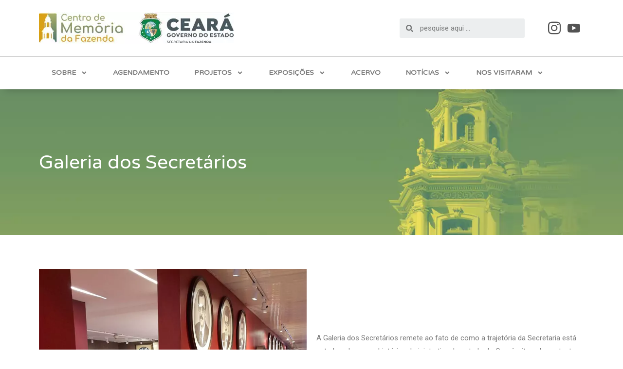

--- FILE ---
content_type: text/html; charset=UTF-8
request_url: https://centrodememoria.sefaz.ce.gov.br/galeria-dos-secretarios/
body_size: 28129
content:
<!DOCTYPE html>
<html class="html" lang="pt-BR">
<head>
	<meta charset="UTF-8">
	<link rel="profile" href="https://gmpg.org/xfn/11">

	<meta name='robots' content='index, follow, max-image-preview:large, max-snippet:-1, max-video-preview:-1' />
<meta name="viewport" content="width=device-width, initial-scale=1">
	<!-- This site is optimized with the Yoast SEO plugin v21.2 - https://yoast.com/wordpress/plugins/seo/ -->
	<title>Galeria dos Secretários - Centro de Memória da Fazenda</title>
	<link rel="canonical" href="https://centrodememoria.sefaz.ce.gov.br/galeria-dos-secretarios/" />
	<meta property="og:locale" content="pt_BR" />
	<meta property="og:type" content="article" />
	<meta property="og:title" content="Galeria dos Secretários - Centro de Memória da Fazenda" />
	<meta property="og:description" content="A Galeria dos Secretários remete ao fato de como a trajetória da Secretaria está entrelaçada com a história administrativa do estado do Ceará, situando-os tanto como representantes de uma secretaria cujos funcionários cultivam profunda identidade institucional, quanto como representantes de um pensamento e de uma forma de pensar e executar políticas públicas ao longo dos [&hellip;]" />
	<meta property="og:url" content="https://centrodememoria.sefaz.ce.gov.br/galeria-dos-secretarios/" />
	<meta property="og:site_name" content="Centro de Memória da Fazenda" />
	<meta property="article:modified_time" content="2023-10-03T13:49:57+00:00" />
	<meta property="og:image" content="https://centrodememoria.sefaz.ce.gov.br/wp-content/uploads/2021/09/exposicao-notas-de-memoria-corredor.jpg" />
	<meta name="twitter:card" content="summary_large_image" />
	<meta name="twitter:label1" content="Est. tempo de leitura" />
	<meta name="twitter:data1" content="3 minutos" />
	<script type="application/ld+json" class="yoast-schema-graph">{"@context":"https://schema.org","@graph":[{"@type":"WebPage","@id":"https://centrodememoria.sefaz.ce.gov.br/galeria-dos-secretarios/","url":"https://centrodememoria.sefaz.ce.gov.br/galeria-dos-secretarios/","name":"Galeria dos Secretários - Centro de Memória da Fazenda","isPartOf":{"@id":"https://centrodememoria.sefaz.ce.gov.br/#website"},"primaryImageOfPage":{"@id":"https://centrodememoria.sefaz.ce.gov.br/galeria-dos-secretarios/#primaryimage"},"image":{"@id":"https://centrodememoria.sefaz.ce.gov.br/galeria-dos-secretarios/#primaryimage"},"thumbnailUrl":"https://centrodememoria.sefaz.ce.gov.br/wp-content/uploads/2021/09/exposicao-notas-de-memoria-corredor.jpg","datePublished":"2021-09-28T07:27:10+00:00","dateModified":"2023-10-03T13:49:57+00:00","breadcrumb":{"@id":"https://centrodememoria.sefaz.ce.gov.br/galeria-dos-secretarios/#breadcrumb"},"inLanguage":"pt-BR","potentialAction":[{"@type":"ReadAction","target":["https://centrodememoria.sefaz.ce.gov.br/galeria-dos-secretarios/"]}]},{"@type":"ImageObject","inLanguage":"pt-BR","@id":"https://centrodememoria.sefaz.ce.gov.br/galeria-dos-secretarios/#primaryimage","url":"https://centrodememoria.sefaz.ce.gov.br/wp-content/uploads/2021/09/exposicao-notas-de-memoria-corredor.jpg","contentUrl":"https://centrodememoria.sefaz.ce.gov.br/wp-content/uploads/2021/09/exposicao-notas-de-memoria-corredor.jpg","width":800,"height":600,"caption":"Exposição Notas de Memoria - Corredor"},{"@type":"BreadcrumbList","@id":"https://centrodememoria.sefaz.ce.gov.br/galeria-dos-secretarios/#breadcrumb","itemListElement":[{"@type":"ListItem","position":1,"name":"Início","item":"https://centrodememoria.sefaz.ce.gov.br/"},{"@type":"ListItem","position":2,"name":"Galeria dos Secretários"}]},{"@type":"WebSite","@id":"https://centrodememoria.sefaz.ce.gov.br/#website","url":"https://centrodememoria.sefaz.ce.gov.br/","name":"Centro de Memória da Fazenda","description":"","publisher":{"@id":"https://centrodememoria.sefaz.ce.gov.br/#organization"},"potentialAction":[{"@type":"SearchAction","target":{"@type":"EntryPoint","urlTemplate":"https://centrodememoria.sefaz.ce.gov.br/?s={search_term_string}"},"query-input":"required name=search_term_string"}],"inLanguage":"pt-BR"},{"@type":"Organization","@id":"https://centrodememoria.sefaz.ce.gov.br/#organization","name":"Centro da Memória da Fazenda","url":"https://centrodememoria.sefaz.ce.gov.br/","logo":{"@type":"ImageObject","inLanguage":"pt-BR","@id":"https://centrodememoria.sefaz.ce.gov.br/#/schema/logo/image/","url":"https://centrodememoria.sefaz.ce.gov.br/wp-content/uploads/2021/09/logo-vertical-centro-de-memoria-da-fazenda.png","contentUrl":"https://centrodememoria.sefaz.ce.gov.br/wp-content/uploads/2021/09/logo-vertical-centro-de-memoria-da-fazenda.png","width":350,"height":333,"caption":"Centro da Memória da Fazenda"},"image":{"@id":"https://centrodememoria.sefaz.ce.gov.br/#/schema/logo/image/"}}]}</script>
	<!-- / Yoast SEO plugin. -->


<link rel="alternate" type="application/rss+xml" title="Feed para Centro de Memória da Fazenda &raquo;" href="https://centrodememoria.sefaz.ce.gov.br/feed/" />
<link rel="alternate" type="application/rss+xml" title="Feed de comentários para Centro de Memória da Fazenda &raquo;" href="https://centrodememoria.sefaz.ce.gov.br/comments/feed/" />
<link rel="alternate" title="oEmbed (JSON)" type="application/json+oembed" href="https://centrodememoria.sefaz.ce.gov.br/wp-json/oembed/1.0/embed?url=https%3A%2F%2Fcentrodememoria.sefaz.ce.gov.br%2Fgaleria-dos-secretarios%2F" />
<link rel="alternate" title="oEmbed (XML)" type="text/xml+oembed" href="https://centrodememoria.sefaz.ce.gov.br/wp-json/oembed/1.0/embed?url=https%3A%2F%2Fcentrodememoria.sefaz.ce.gov.br%2Fgaleria-dos-secretarios%2F&#038;format=xml" />
<style id='wp-img-auto-sizes-contain-inline-css'>
img:is([sizes=auto i],[sizes^="auto," i]){contain-intrinsic-size:3000px 1500px}
/*# sourceURL=wp-img-auto-sizes-contain-inline-css */
</style>
<link rel='stylesheet' id='wp-block-library-css' href='https://centrodememoria.sefaz.ce.gov.br/wp-includes/css/dist/block-library/style.min.css?ver=6.9' media='all' />
<style id='wp-block-paragraph-inline-css'>
.is-small-text{font-size:.875em}.is-regular-text{font-size:1em}.is-large-text{font-size:2.25em}.is-larger-text{font-size:3em}.has-drop-cap:not(:focus):first-letter{float:left;font-size:8.4em;font-style:normal;font-weight:100;line-height:.68;margin:.05em .1em 0 0;text-transform:uppercase}body.rtl .has-drop-cap:not(:focus):first-letter{float:none;margin-left:.1em}p.has-drop-cap.has-background{overflow:hidden}:root :where(p.has-background){padding:1.25em 2.375em}:where(p.has-text-color:not(.has-link-color)) a{color:inherit}p.has-text-align-left[style*="writing-mode:vertical-lr"],p.has-text-align-right[style*="writing-mode:vertical-rl"]{rotate:180deg}
/*# sourceURL=https://centrodememoria.sefaz.ce.gov.br/wp-includes/blocks/paragraph/style.min.css */
</style>
<style id='global-styles-inline-css'>
:root{--wp--preset--aspect-ratio--square: 1;--wp--preset--aspect-ratio--4-3: 4/3;--wp--preset--aspect-ratio--3-4: 3/4;--wp--preset--aspect-ratio--3-2: 3/2;--wp--preset--aspect-ratio--2-3: 2/3;--wp--preset--aspect-ratio--16-9: 16/9;--wp--preset--aspect-ratio--9-16: 9/16;--wp--preset--color--black: #000000;--wp--preset--color--cyan-bluish-gray: #abb8c3;--wp--preset--color--white: #ffffff;--wp--preset--color--pale-pink: #f78da7;--wp--preset--color--vivid-red: #cf2e2e;--wp--preset--color--luminous-vivid-orange: #ff6900;--wp--preset--color--luminous-vivid-amber: #fcb900;--wp--preset--color--light-green-cyan: #7bdcb5;--wp--preset--color--vivid-green-cyan: #00d084;--wp--preset--color--pale-cyan-blue: #8ed1fc;--wp--preset--color--vivid-cyan-blue: #0693e3;--wp--preset--color--vivid-purple: #9b51e0;--wp--preset--gradient--vivid-cyan-blue-to-vivid-purple: linear-gradient(135deg,rgb(6,147,227) 0%,rgb(155,81,224) 100%);--wp--preset--gradient--light-green-cyan-to-vivid-green-cyan: linear-gradient(135deg,rgb(122,220,180) 0%,rgb(0,208,130) 100%);--wp--preset--gradient--luminous-vivid-amber-to-luminous-vivid-orange: linear-gradient(135deg,rgb(252,185,0) 0%,rgb(255,105,0) 100%);--wp--preset--gradient--luminous-vivid-orange-to-vivid-red: linear-gradient(135deg,rgb(255,105,0) 0%,rgb(207,46,46) 100%);--wp--preset--gradient--very-light-gray-to-cyan-bluish-gray: linear-gradient(135deg,rgb(238,238,238) 0%,rgb(169,184,195) 100%);--wp--preset--gradient--cool-to-warm-spectrum: linear-gradient(135deg,rgb(74,234,220) 0%,rgb(151,120,209) 20%,rgb(207,42,186) 40%,rgb(238,44,130) 60%,rgb(251,105,98) 80%,rgb(254,248,76) 100%);--wp--preset--gradient--blush-light-purple: linear-gradient(135deg,rgb(255,206,236) 0%,rgb(152,150,240) 100%);--wp--preset--gradient--blush-bordeaux: linear-gradient(135deg,rgb(254,205,165) 0%,rgb(254,45,45) 50%,rgb(107,0,62) 100%);--wp--preset--gradient--luminous-dusk: linear-gradient(135deg,rgb(255,203,112) 0%,rgb(199,81,192) 50%,rgb(65,88,208) 100%);--wp--preset--gradient--pale-ocean: linear-gradient(135deg,rgb(255,245,203) 0%,rgb(182,227,212) 50%,rgb(51,167,181) 100%);--wp--preset--gradient--electric-grass: linear-gradient(135deg,rgb(202,248,128) 0%,rgb(113,206,126) 100%);--wp--preset--gradient--midnight: linear-gradient(135deg,rgb(2,3,129) 0%,rgb(40,116,252) 100%);--wp--preset--font-size--small: 13px;--wp--preset--font-size--medium: 20px;--wp--preset--font-size--large: 36px;--wp--preset--font-size--x-large: 42px;--wp--preset--spacing--20: 0.44rem;--wp--preset--spacing--30: 0.67rem;--wp--preset--spacing--40: 1rem;--wp--preset--spacing--50: 1.5rem;--wp--preset--spacing--60: 2.25rem;--wp--preset--spacing--70: 3.38rem;--wp--preset--spacing--80: 5.06rem;--wp--preset--shadow--natural: 6px 6px 9px rgba(0, 0, 0, 0.2);--wp--preset--shadow--deep: 12px 12px 50px rgba(0, 0, 0, 0.4);--wp--preset--shadow--sharp: 6px 6px 0px rgba(0, 0, 0, 0.2);--wp--preset--shadow--outlined: 6px 6px 0px -3px rgb(255, 255, 255), 6px 6px rgb(0, 0, 0);--wp--preset--shadow--crisp: 6px 6px 0px rgb(0, 0, 0);}:where(.is-layout-flex){gap: 0.5em;}:where(.is-layout-grid){gap: 0.5em;}body .is-layout-flex{display: flex;}.is-layout-flex{flex-wrap: wrap;align-items: center;}.is-layout-flex > :is(*, div){margin: 0;}body .is-layout-grid{display: grid;}.is-layout-grid > :is(*, div){margin: 0;}:where(.wp-block-columns.is-layout-flex){gap: 2em;}:where(.wp-block-columns.is-layout-grid){gap: 2em;}:where(.wp-block-post-template.is-layout-flex){gap: 1.25em;}:where(.wp-block-post-template.is-layout-grid){gap: 1.25em;}.has-black-color{color: var(--wp--preset--color--black) !important;}.has-cyan-bluish-gray-color{color: var(--wp--preset--color--cyan-bluish-gray) !important;}.has-white-color{color: var(--wp--preset--color--white) !important;}.has-pale-pink-color{color: var(--wp--preset--color--pale-pink) !important;}.has-vivid-red-color{color: var(--wp--preset--color--vivid-red) !important;}.has-luminous-vivid-orange-color{color: var(--wp--preset--color--luminous-vivid-orange) !important;}.has-luminous-vivid-amber-color{color: var(--wp--preset--color--luminous-vivid-amber) !important;}.has-light-green-cyan-color{color: var(--wp--preset--color--light-green-cyan) !important;}.has-vivid-green-cyan-color{color: var(--wp--preset--color--vivid-green-cyan) !important;}.has-pale-cyan-blue-color{color: var(--wp--preset--color--pale-cyan-blue) !important;}.has-vivid-cyan-blue-color{color: var(--wp--preset--color--vivid-cyan-blue) !important;}.has-vivid-purple-color{color: var(--wp--preset--color--vivid-purple) !important;}.has-black-background-color{background-color: var(--wp--preset--color--black) !important;}.has-cyan-bluish-gray-background-color{background-color: var(--wp--preset--color--cyan-bluish-gray) !important;}.has-white-background-color{background-color: var(--wp--preset--color--white) !important;}.has-pale-pink-background-color{background-color: var(--wp--preset--color--pale-pink) !important;}.has-vivid-red-background-color{background-color: var(--wp--preset--color--vivid-red) !important;}.has-luminous-vivid-orange-background-color{background-color: var(--wp--preset--color--luminous-vivid-orange) !important;}.has-luminous-vivid-amber-background-color{background-color: var(--wp--preset--color--luminous-vivid-amber) !important;}.has-light-green-cyan-background-color{background-color: var(--wp--preset--color--light-green-cyan) !important;}.has-vivid-green-cyan-background-color{background-color: var(--wp--preset--color--vivid-green-cyan) !important;}.has-pale-cyan-blue-background-color{background-color: var(--wp--preset--color--pale-cyan-blue) !important;}.has-vivid-cyan-blue-background-color{background-color: var(--wp--preset--color--vivid-cyan-blue) !important;}.has-vivid-purple-background-color{background-color: var(--wp--preset--color--vivid-purple) !important;}.has-black-border-color{border-color: var(--wp--preset--color--black) !important;}.has-cyan-bluish-gray-border-color{border-color: var(--wp--preset--color--cyan-bluish-gray) !important;}.has-white-border-color{border-color: var(--wp--preset--color--white) !important;}.has-pale-pink-border-color{border-color: var(--wp--preset--color--pale-pink) !important;}.has-vivid-red-border-color{border-color: var(--wp--preset--color--vivid-red) !important;}.has-luminous-vivid-orange-border-color{border-color: var(--wp--preset--color--luminous-vivid-orange) !important;}.has-luminous-vivid-amber-border-color{border-color: var(--wp--preset--color--luminous-vivid-amber) !important;}.has-light-green-cyan-border-color{border-color: var(--wp--preset--color--light-green-cyan) !important;}.has-vivid-green-cyan-border-color{border-color: var(--wp--preset--color--vivid-green-cyan) !important;}.has-pale-cyan-blue-border-color{border-color: var(--wp--preset--color--pale-cyan-blue) !important;}.has-vivid-cyan-blue-border-color{border-color: var(--wp--preset--color--vivid-cyan-blue) !important;}.has-vivid-purple-border-color{border-color: var(--wp--preset--color--vivid-purple) !important;}.has-vivid-cyan-blue-to-vivid-purple-gradient-background{background: var(--wp--preset--gradient--vivid-cyan-blue-to-vivid-purple) !important;}.has-light-green-cyan-to-vivid-green-cyan-gradient-background{background: var(--wp--preset--gradient--light-green-cyan-to-vivid-green-cyan) !important;}.has-luminous-vivid-amber-to-luminous-vivid-orange-gradient-background{background: var(--wp--preset--gradient--luminous-vivid-amber-to-luminous-vivid-orange) !important;}.has-luminous-vivid-orange-to-vivid-red-gradient-background{background: var(--wp--preset--gradient--luminous-vivid-orange-to-vivid-red) !important;}.has-very-light-gray-to-cyan-bluish-gray-gradient-background{background: var(--wp--preset--gradient--very-light-gray-to-cyan-bluish-gray) !important;}.has-cool-to-warm-spectrum-gradient-background{background: var(--wp--preset--gradient--cool-to-warm-spectrum) !important;}.has-blush-light-purple-gradient-background{background: var(--wp--preset--gradient--blush-light-purple) !important;}.has-blush-bordeaux-gradient-background{background: var(--wp--preset--gradient--blush-bordeaux) !important;}.has-luminous-dusk-gradient-background{background: var(--wp--preset--gradient--luminous-dusk) !important;}.has-pale-ocean-gradient-background{background: var(--wp--preset--gradient--pale-ocean) !important;}.has-electric-grass-gradient-background{background: var(--wp--preset--gradient--electric-grass) !important;}.has-midnight-gradient-background{background: var(--wp--preset--gradient--midnight) !important;}.has-small-font-size{font-size: var(--wp--preset--font-size--small) !important;}.has-medium-font-size{font-size: var(--wp--preset--font-size--medium) !important;}.has-large-font-size{font-size: var(--wp--preset--font-size--large) !important;}.has-x-large-font-size{font-size: var(--wp--preset--font-size--x-large) !important;}
/*# sourceURL=global-styles-inline-css */
</style>

<style id='classic-theme-styles-inline-css'>
/*! This file is auto-generated */
.wp-block-button__link{color:#fff;background-color:#32373c;border-radius:9999px;box-shadow:none;text-decoration:none;padding:calc(.667em + 2px) calc(1.333em + 2px);font-size:1.125em}.wp-block-file__button{background:#32373c;color:#fff;text-decoration:none}
/*# sourceURL=/wp-includes/css/classic-themes.min.css */
</style>
<link rel='stylesheet' id='cute-alert-css' href='https://centrodememoria.sefaz.ce.gov.br/wp-content/plugins/metform/public/assets/lib/cute-alert/style.css?ver=3.8.8' media='all' />
<link rel='stylesheet' id='text-editor-style-css' href='https://centrodememoria.sefaz.ce.gov.br/wp-content/plugins/metform/public/assets/css/text-editor.css?ver=3.8.8' media='all' />
<link rel='stylesheet' id='font-awesome-css' href='https://centrodememoria.sefaz.ce.gov.br/wp-content/themes/oceanwp/assets/fonts/fontawesome/css/all.min.css?ver=5.15.1' media='all' />
<link rel='stylesheet' id='simple-line-icons-css' href='https://centrodememoria.sefaz.ce.gov.br/wp-content/themes/oceanwp/assets/css/third/simple-line-icons.min.css?ver=2.4.0' media='all' />
<link rel='stylesheet' id='oceanwp-style-css' href='https://centrodememoria.sefaz.ce.gov.br/wp-content/themes/oceanwp/assets/css/style.min.css?ver=3.5.0' media='all' />
<link rel='stylesheet' id='oceanwp-google-font-varela-round-css' href='https://centrodememoria.sefaz.ce.gov.br/wp-content/uploads/oceanwp-webfonts-css/669138bec2bb9bb9708b9d2bc4670f0b.css?ver=6.9' media='all' />
<link rel='stylesheet' id='elementor-frontend-css' href='https://centrodememoria.sefaz.ce.gov.br/wp-content/plugins/elementor/assets/css/frontend-lite.min.css?ver=3.16.4' media='all' />
<style id='elementor-frontend-inline-css'>
.elementor-kit-12{--e-global-color-primary:#6EC1E4;--e-global-color-secondary:#54595F;--e-global-color-text:#7A7A7A;--e-global-color-accent:#61CE70;--e-global-color-e6f1b63:#2C2D2D;--e-global-color-894baa2:#FFFFFF00;--e-global-color-229d8d3:#167A69;--e-global-color-3682d21:#F0873B;--e-global-color-82ce9bc:#E0E0E0;--e-global-color-d78fdb6:#AEC55F;--e-global-typography-primary-font-family:"Roboto";--e-global-typography-primary-font-weight:600;--e-global-typography-secondary-font-family:"Roboto Slab";--e-global-typography-secondary-font-weight:400;--e-global-typography-text-font-family:"Roboto";--e-global-typography-text-font-weight:400;--e-global-typography-accent-font-family:"Roboto";--e-global-typography-accent-font-weight:500;}.elementor-section.elementor-section-boxed > .elementor-container{max-width:1140px;}.e-con{--container-max-width:1140px;}.elementor-widget:not(:last-child){margin-block-end:20px;}.elementor-element{--widgets-spacing:20px 20px;}{}h1.entry-title{display:var(--page-title-display);}@media(max-width:1024px){.elementor-section.elementor-section-boxed > .elementor-container{max-width:1024px;}.e-con{--container-max-width:1024px;}}@media(max-width:767px){.elementor-section.elementor-section-boxed > .elementor-container{max-width:767px;}.e-con{--container-max-width:767px;}}
.elementor-widget-heading .elementor-heading-title{color:var( --e-global-color-primary );font-family:var( --e-global-typography-primary-font-family ), Sans-serif;font-weight:var( --e-global-typography-primary-font-weight );}.elementor-widget-image .widget-image-caption{color:var( --e-global-color-text );font-family:var( --e-global-typography-text-font-family ), Sans-serif;font-weight:var( --e-global-typography-text-font-weight );}.elementor-widget-text-editor{color:var( --e-global-color-text );font-family:var( --e-global-typography-text-font-family ), Sans-serif;font-weight:var( --e-global-typography-text-font-weight );}.elementor-widget-text-editor.elementor-drop-cap-view-stacked .elementor-drop-cap{background-color:var( --e-global-color-primary );}.elementor-widget-text-editor.elementor-drop-cap-view-framed .elementor-drop-cap, .elementor-widget-text-editor.elementor-drop-cap-view-default .elementor-drop-cap{color:var( --e-global-color-primary );border-color:var( --e-global-color-primary );}.elementor-widget-button .elementor-button{font-family:var( --e-global-typography-accent-font-family ), Sans-serif;font-weight:var( --e-global-typography-accent-font-weight );background-color:var( --e-global-color-accent );}.elementor-widget-divider{--divider-color:var( --e-global-color-secondary );}.elementor-widget-divider .elementor-divider__text{color:var( --e-global-color-secondary );font-family:var( --e-global-typography-secondary-font-family ), Sans-serif;font-weight:var( --e-global-typography-secondary-font-weight );}.elementor-widget-divider.elementor-view-stacked .elementor-icon{background-color:var( --e-global-color-secondary );}.elementor-widget-divider.elementor-view-framed .elementor-icon, .elementor-widget-divider.elementor-view-default .elementor-icon{color:var( --e-global-color-secondary );border-color:var( --e-global-color-secondary );}.elementor-widget-divider.elementor-view-framed .elementor-icon, .elementor-widget-divider.elementor-view-default .elementor-icon svg{fill:var( --e-global-color-secondary );}.elementor-widget-image-box .elementor-image-box-title{color:var( --e-global-color-primary );font-family:var( --e-global-typography-primary-font-family ), Sans-serif;font-weight:var( --e-global-typography-primary-font-weight );}.elementor-widget-image-box .elementor-image-box-description{color:var( --e-global-color-text );font-family:var( --e-global-typography-text-font-family ), Sans-serif;font-weight:var( --e-global-typography-text-font-weight );}.elementor-widget-icon.elementor-view-stacked .elementor-icon{background-color:var( --e-global-color-primary );}.elementor-widget-icon.elementor-view-framed .elementor-icon, .elementor-widget-icon.elementor-view-default .elementor-icon{color:var( --e-global-color-primary );border-color:var( --e-global-color-primary );}.elementor-widget-icon.elementor-view-framed .elementor-icon, .elementor-widget-icon.elementor-view-default .elementor-icon svg{fill:var( --e-global-color-primary );}.elementor-widget-icon-box.elementor-view-stacked .elementor-icon{background-color:var( --e-global-color-primary );}.elementor-widget-icon-box.elementor-view-framed .elementor-icon, .elementor-widget-icon-box.elementor-view-default .elementor-icon{fill:var( --e-global-color-primary );color:var( --e-global-color-primary );border-color:var( --e-global-color-primary );}.elementor-widget-icon-box .elementor-icon-box-title{color:var( --e-global-color-primary );}.elementor-widget-icon-box .elementor-icon-box-title, .elementor-widget-icon-box .elementor-icon-box-title a{font-family:var( --e-global-typography-primary-font-family ), Sans-serif;font-weight:var( --e-global-typography-primary-font-weight );}.elementor-widget-icon-box .elementor-icon-box-description{color:var( --e-global-color-text );font-family:var( --e-global-typography-text-font-family ), Sans-serif;font-weight:var( --e-global-typography-text-font-weight );}.elementor-widget-star-rating .elementor-star-rating__title{color:var( --e-global-color-text );font-family:var( --e-global-typography-text-font-family ), Sans-serif;font-weight:var( --e-global-typography-text-font-weight );}.elementor-widget-image-gallery .gallery-item .gallery-caption{font-family:var( --e-global-typography-accent-font-family ), Sans-serif;font-weight:var( --e-global-typography-accent-font-weight );}.elementor-widget-icon-list .elementor-icon-list-item:not(:last-child):after{border-color:var( --e-global-color-text );}.elementor-widget-icon-list .elementor-icon-list-icon i{color:var( --e-global-color-primary );}.elementor-widget-icon-list .elementor-icon-list-icon svg{fill:var( --e-global-color-primary );}.elementor-widget-icon-list .elementor-icon-list-item > .elementor-icon-list-text, .elementor-widget-icon-list .elementor-icon-list-item > a{font-family:var( --e-global-typography-text-font-family ), Sans-serif;font-weight:var( --e-global-typography-text-font-weight );}.elementor-widget-icon-list .elementor-icon-list-text{color:var( --e-global-color-secondary );}.elementor-widget-counter .elementor-counter-number-wrapper{color:var( --e-global-color-primary );font-family:var( --e-global-typography-primary-font-family ), Sans-serif;font-weight:var( --e-global-typography-primary-font-weight );}.elementor-widget-counter .elementor-counter-title{color:var( --e-global-color-secondary );font-family:var( --e-global-typography-secondary-font-family ), Sans-serif;font-weight:var( --e-global-typography-secondary-font-weight );}.elementor-widget-progress .elementor-progress-wrapper .elementor-progress-bar{background-color:var( --e-global-color-primary );}.elementor-widget-progress .elementor-title{color:var( --e-global-color-primary );font-family:var( --e-global-typography-text-font-family ), Sans-serif;font-weight:var( --e-global-typography-text-font-weight );}.elementor-widget-testimonial .elementor-testimonial-content{color:var( --e-global-color-text );font-family:var( --e-global-typography-text-font-family ), Sans-serif;font-weight:var( --e-global-typography-text-font-weight );}.elementor-widget-testimonial .elementor-testimonial-name{color:var( --e-global-color-primary );font-family:var( --e-global-typography-primary-font-family ), Sans-serif;font-weight:var( --e-global-typography-primary-font-weight );}.elementor-widget-testimonial .elementor-testimonial-job{color:var( --e-global-color-secondary );font-family:var( --e-global-typography-secondary-font-family ), Sans-serif;font-weight:var( --e-global-typography-secondary-font-weight );}.elementor-widget-tabs .elementor-tab-title, .elementor-widget-tabs .elementor-tab-title a{color:var( --e-global-color-primary );}.elementor-widget-tabs .elementor-tab-title.elementor-active,
					 .elementor-widget-tabs .elementor-tab-title.elementor-active a{color:var( --e-global-color-accent );}.elementor-widget-tabs .elementor-tab-title{font-family:var( --e-global-typography-primary-font-family ), Sans-serif;font-weight:var( --e-global-typography-primary-font-weight );}.elementor-widget-tabs .elementor-tab-content{color:var( --e-global-color-text );font-family:var( --e-global-typography-text-font-family ), Sans-serif;font-weight:var( --e-global-typography-text-font-weight );}.elementor-widget-accordion .elementor-accordion-icon, .elementor-widget-accordion .elementor-accordion-title{color:var( --e-global-color-primary );}.elementor-widget-accordion .elementor-accordion-icon svg{fill:var( --e-global-color-primary );}.elementor-widget-accordion .elementor-active .elementor-accordion-icon, .elementor-widget-accordion .elementor-active .elementor-accordion-title{color:var( --e-global-color-accent );}.elementor-widget-accordion .elementor-active .elementor-accordion-icon svg{fill:var( --e-global-color-accent );}.elementor-widget-accordion .elementor-accordion-title{font-family:var( --e-global-typography-primary-font-family ), Sans-serif;font-weight:var( --e-global-typography-primary-font-weight );}.elementor-widget-accordion .elementor-tab-content{color:var( --e-global-color-text );font-family:var( --e-global-typography-text-font-family ), Sans-serif;font-weight:var( --e-global-typography-text-font-weight );}.elementor-widget-toggle .elementor-toggle-title, .elementor-widget-toggle .elementor-toggle-icon{color:var( --e-global-color-primary );}.elementor-widget-toggle .elementor-toggle-icon svg{fill:var( --e-global-color-primary );}.elementor-widget-toggle .elementor-tab-title.elementor-active a, .elementor-widget-toggle .elementor-tab-title.elementor-active .elementor-toggle-icon{color:var( --e-global-color-accent );}.elementor-widget-toggle .elementor-toggle-title{font-family:var( --e-global-typography-primary-font-family ), Sans-serif;font-weight:var( --e-global-typography-primary-font-weight );}.elementor-widget-toggle .elementor-tab-content{color:var( --e-global-color-text );font-family:var( --e-global-typography-text-font-family ), Sans-serif;font-weight:var( --e-global-typography-text-font-weight );}.elementor-widget-alert .elementor-alert-title{font-family:var( --e-global-typography-primary-font-family ), Sans-serif;font-weight:var( --e-global-typography-primary-font-weight );}.elementor-widget-alert .elementor-alert-description{font-family:var( --e-global-typography-text-font-family ), Sans-serif;font-weight:var( --e-global-typography-text-font-weight );}.elementor-widget-text-path{font-family:var( --e-global-typography-text-font-family ), Sans-serif;font-weight:var( --e-global-typography-text-font-weight );}.elementor-widget-theme-site-logo .widget-image-caption{color:var( --e-global-color-text );font-family:var( --e-global-typography-text-font-family ), Sans-serif;font-weight:var( --e-global-typography-text-font-weight );}.elementor-widget-theme-site-title .elementor-heading-title{color:var( --e-global-color-primary );font-family:var( --e-global-typography-primary-font-family ), Sans-serif;font-weight:var( --e-global-typography-primary-font-weight );}.elementor-widget-theme-page-title .elementor-heading-title{color:var( --e-global-color-primary );font-family:var( --e-global-typography-primary-font-family ), Sans-serif;font-weight:var( --e-global-typography-primary-font-weight );}.elementor-widget-theme-post-title .elementor-heading-title{color:var( --e-global-color-primary );font-family:var( --e-global-typography-primary-font-family ), Sans-serif;font-weight:var( --e-global-typography-primary-font-weight );}.elementor-widget-theme-post-excerpt .elementor-widget-container{color:var( --e-global-color-text );font-family:var( --e-global-typography-text-font-family ), Sans-serif;font-weight:var( --e-global-typography-text-font-weight );}.elementor-widget-theme-post-content{color:var( --e-global-color-text );font-family:var( --e-global-typography-text-font-family ), Sans-serif;font-weight:var( --e-global-typography-text-font-weight );}.elementor-widget-theme-post-featured-image .widget-image-caption{color:var( --e-global-color-text );font-family:var( --e-global-typography-text-font-family ), Sans-serif;font-weight:var( --e-global-typography-text-font-weight );}.elementor-widget-theme-archive-title .elementor-heading-title{color:var( --e-global-color-primary );font-family:var( --e-global-typography-primary-font-family ), Sans-serif;font-weight:var( --e-global-typography-primary-font-weight );}.elementor-widget-archive-posts .elementor-post__title, .elementor-widget-archive-posts .elementor-post__title a{color:var( --e-global-color-secondary );font-family:var( --e-global-typography-primary-font-family ), Sans-serif;font-weight:var( --e-global-typography-primary-font-weight );}.elementor-widget-archive-posts .elementor-post__meta-data{font-family:var( --e-global-typography-secondary-font-family ), Sans-serif;font-weight:var( --e-global-typography-secondary-font-weight );}.elementor-widget-archive-posts .elementor-post__excerpt p{font-family:var( --e-global-typography-text-font-family ), Sans-serif;font-weight:var( --e-global-typography-text-font-weight );}.elementor-widget-archive-posts .elementor-post__read-more{color:var( --e-global-color-accent );font-family:var( --e-global-typography-accent-font-family ), Sans-serif;font-weight:var( --e-global-typography-accent-font-weight );}.elementor-widget-archive-posts .elementor-post__card .elementor-post__badge{background-color:var( --e-global-color-accent );font-family:var( --e-global-typography-accent-font-family ), Sans-serif;font-weight:var( --e-global-typography-accent-font-weight );}.elementor-widget-archive-posts .elementor-pagination{font-family:var( --e-global-typography-secondary-font-family ), Sans-serif;font-weight:var( --e-global-typography-secondary-font-weight );}.elementor-widget-archive-posts .ecs-load-more-button .elementor-button{font-family:var( --e-global-typography-accent-font-family ), Sans-serif;font-weight:var( --e-global-typography-accent-font-weight );background-color:var( --e-global-color-accent );}.elementor-widget-archive-posts .elementor-button{font-family:var( --e-global-typography-accent-font-family ), Sans-serif;font-weight:var( --e-global-typography-accent-font-weight );background-color:var( --e-global-color-accent );}.elementor-widget-archive-posts .e-load-more-message{font-family:var( --e-global-typography-secondary-font-family ), Sans-serif;font-weight:var( --e-global-typography-secondary-font-weight );}.elementor-widget-archive-posts .elementor-posts-nothing-found{color:var( --e-global-color-text );font-family:var( --e-global-typography-text-font-family ), Sans-serif;font-weight:var( --e-global-typography-text-font-weight );}.elementor-widget-posts .elementor-post__title, .elementor-widget-posts .elementor-post__title a{color:var( --e-global-color-secondary );font-family:var( --e-global-typography-primary-font-family ), Sans-serif;font-weight:var( --e-global-typography-primary-font-weight );}.elementor-widget-posts .elementor-post__meta-data{font-family:var( --e-global-typography-secondary-font-family ), Sans-serif;font-weight:var( --e-global-typography-secondary-font-weight );}.elementor-widget-posts .elementor-post__excerpt p{font-family:var( --e-global-typography-text-font-family ), Sans-serif;font-weight:var( --e-global-typography-text-font-weight );}.elementor-widget-posts .elementor-post__read-more{color:var( --e-global-color-accent );font-family:var( --e-global-typography-accent-font-family ), Sans-serif;font-weight:var( --e-global-typography-accent-font-weight );}.elementor-widget-posts .elementor-post__card .elementor-post__badge{background-color:var( --e-global-color-accent );font-family:var( --e-global-typography-accent-font-family ), Sans-serif;font-weight:var( --e-global-typography-accent-font-weight );}.elementor-widget-posts .elementor-pagination{font-family:var( --e-global-typography-secondary-font-family ), Sans-serif;font-weight:var( --e-global-typography-secondary-font-weight );}.elementor-widget-posts .ecs-load-more-button .elementor-button{font-family:var( --e-global-typography-accent-font-family ), Sans-serif;font-weight:var( --e-global-typography-accent-font-weight );background-color:var( --e-global-color-accent );}.elementor-widget-posts .elementor-button{font-family:var( --e-global-typography-accent-font-family ), Sans-serif;font-weight:var( --e-global-typography-accent-font-weight );background-color:var( --e-global-color-accent );}.elementor-widget-posts .e-load-more-message{font-family:var( --e-global-typography-secondary-font-family ), Sans-serif;font-weight:var( --e-global-typography-secondary-font-weight );}.elementor-widget-portfolio a .elementor-portfolio-item__overlay{background-color:var( --e-global-color-accent );}.elementor-widget-portfolio .elementor-portfolio-item__title{font-family:var( --e-global-typography-primary-font-family ), Sans-serif;font-weight:var( --e-global-typography-primary-font-weight );}.elementor-widget-portfolio .elementor-portfolio__filter{color:var( --e-global-color-text );font-family:var( --e-global-typography-primary-font-family ), Sans-serif;font-weight:var( --e-global-typography-primary-font-weight );}.elementor-widget-portfolio .elementor-portfolio__filter.elementor-active{color:var( --e-global-color-primary );}.elementor-widget-gallery .elementor-gallery-item__title{font-family:var( --e-global-typography-primary-font-family ), Sans-serif;font-weight:var( --e-global-typography-primary-font-weight );}.elementor-widget-gallery .elementor-gallery-item__description{font-family:var( --e-global-typography-text-font-family ), Sans-serif;font-weight:var( --e-global-typography-text-font-weight );}.elementor-widget-gallery{--galleries-title-color-normal:var( --e-global-color-primary );--galleries-title-color-hover:var( --e-global-color-secondary );--galleries-pointer-bg-color-hover:var( --e-global-color-accent );--gallery-title-color-active:var( --e-global-color-secondary );--galleries-pointer-bg-color-active:var( --e-global-color-accent );}.elementor-widget-gallery .elementor-gallery-title{font-family:var( --e-global-typography-primary-font-family ), Sans-serif;font-weight:var( --e-global-typography-primary-font-weight );}.elementor-widget-form .elementor-field-group > label, .elementor-widget-form .elementor-field-subgroup label{color:var( --e-global-color-text );}.elementor-widget-form .elementor-field-group > label{font-family:var( --e-global-typography-text-font-family ), Sans-serif;font-weight:var( --e-global-typography-text-font-weight );}.elementor-widget-form .elementor-field-type-html{color:var( --e-global-color-text );font-family:var( --e-global-typography-text-font-family ), Sans-serif;font-weight:var( --e-global-typography-text-font-weight );}.elementor-widget-form .elementor-field-group .elementor-field{color:var( --e-global-color-text );}.elementor-widget-form .elementor-field-group .elementor-field, .elementor-widget-form .elementor-field-subgroup label{font-family:var( --e-global-typography-text-font-family ), Sans-serif;font-weight:var( --e-global-typography-text-font-weight );}.elementor-widget-form .elementor-button{font-family:var( --e-global-typography-accent-font-family ), Sans-serif;font-weight:var( --e-global-typography-accent-font-weight );}.elementor-widget-form .e-form__buttons__wrapper__button-next{background-color:var( --e-global-color-accent );}.elementor-widget-form .elementor-button[type="submit"]{background-color:var( --e-global-color-accent );}.elementor-widget-form .e-form__buttons__wrapper__button-previous{background-color:var( --e-global-color-accent );}.elementor-widget-form .elementor-message{font-family:var( --e-global-typography-text-font-family ), Sans-serif;font-weight:var( --e-global-typography-text-font-weight );}.elementor-widget-form .e-form__indicators__indicator, .elementor-widget-form .e-form__indicators__indicator__label{font-family:var( --e-global-typography-accent-font-family ), Sans-serif;font-weight:var( --e-global-typography-accent-font-weight );}.elementor-widget-form{--e-form-steps-indicator-inactive-primary-color:var( --e-global-color-text );--e-form-steps-indicator-active-primary-color:var( --e-global-color-accent );--e-form-steps-indicator-completed-primary-color:var( --e-global-color-accent );--e-form-steps-indicator-progress-color:var( --e-global-color-accent );--e-form-steps-indicator-progress-background-color:var( --e-global-color-text );--e-form-steps-indicator-progress-meter-color:var( --e-global-color-text );}.elementor-widget-form .e-form__indicators__indicator__progress__meter{font-family:var( --e-global-typography-accent-font-family ), Sans-serif;font-weight:var( --e-global-typography-accent-font-weight );}.elementor-widget-login .elementor-field-group > a{color:var( --e-global-color-text );}.elementor-widget-login .elementor-field-group > a:hover{color:var( --e-global-color-accent );}.elementor-widget-login .elementor-form-fields-wrapper label{color:var( --e-global-color-text );font-family:var( --e-global-typography-text-font-family ), Sans-serif;font-weight:var( --e-global-typography-text-font-weight );}.elementor-widget-login .elementor-field-group .elementor-field{color:var( --e-global-color-text );}.elementor-widget-login .elementor-field-group .elementor-field, .elementor-widget-login .elementor-field-subgroup label{font-family:var( --e-global-typography-text-font-family ), Sans-serif;font-weight:var( --e-global-typography-text-font-weight );}.elementor-widget-login .elementor-button{font-family:var( --e-global-typography-accent-font-family ), Sans-serif;font-weight:var( --e-global-typography-accent-font-weight );background-color:var( --e-global-color-accent );}.elementor-widget-login .elementor-widget-container .elementor-login__logged-in-message{color:var( --e-global-color-text );font-family:var( --e-global-typography-text-font-family ), Sans-serif;font-weight:var( --e-global-typography-text-font-weight );}.elementor-widget-slides .elementor-slide-heading{font-family:var( --e-global-typography-primary-font-family ), Sans-serif;font-weight:var( --e-global-typography-primary-font-weight );}.elementor-widget-slides .elementor-slide-description{font-family:var( --e-global-typography-secondary-font-family ), Sans-serif;font-weight:var( --e-global-typography-secondary-font-weight );}.elementor-widget-slides .elementor-slide-button{font-family:var( --e-global-typography-accent-font-family ), Sans-serif;font-weight:var( --e-global-typography-accent-font-weight );}.elementor-widget-nav-menu .elementor-nav-menu .elementor-item{font-family:var( --e-global-typography-primary-font-family ), Sans-serif;font-weight:var( --e-global-typography-primary-font-weight );}.elementor-widget-nav-menu .elementor-nav-menu--main .elementor-item{color:var( --e-global-color-text );fill:var( --e-global-color-text );}.elementor-widget-nav-menu .elementor-nav-menu--main .elementor-item:hover,
					.elementor-widget-nav-menu .elementor-nav-menu--main .elementor-item.elementor-item-active,
					.elementor-widget-nav-menu .elementor-nav-menu--main .elementor-item.highlighted,
					.elementor-widget-nav-menu .elementor-nav-menu--main .elementor-item:focus{color:var( --e-global-color-accent );fill:var( --e-global-color-accent );}.elementor-widget-nav-menu .elementor-nav-menu--main:not(.e--pointer-framed) .elementor-item:before,
					.elementor-widget-nav-menu .elementor-nav-menu--main:not(.e--pointer-framed) .elementor-item:after{background-color:var( --e-global-color-accent );}.elementor-widget-nav-menu .e--pointer-framed .elementor-item:before,
					.elementor-widget-nav-menu .e--pointer-framed .elementor-item:after{border-color:var( --e-global-color-accent );}.elementor-widget-nav-menu{--e-nav-menu-divider-color:var( --e-global-color-text );}.elementor-widget-nav-menu .elementor-nav-menu--dropdown .elementor-item, .elementor-widget-nav-menu .elementor-nav-menu--dropdown  .elementor-sub-item{font-family:var( --e-global-typography-accent-font-family ), Sans-serif;font-weight:var( --e-global-typography-accent-font-weight );}.elementor-widget-animated-headline .elementor-headline-dynamic-wrapper path{stroke:var( --e-global-color-accent );}.elementor-widget-animated-headline .elementor-headline-plain-text{color:var( --e-global-color-secondary );}.elementor-widget-animated-headline .elementor-headline{font-family:var( --e-global-typography-primary-font-family ), Sans-serif;font-weight:var( --e-global-typography-primary-font-weight );}.elementor-widget-animated-headline{--dynamic-text-color:var( --e-global-color-secondary );}.elementor-widget-animated-headline .elementor-headline-dynamic-text{font-family:var( --e-global-typography-primary-font-family ), Sans-serif;font-weight:var( --e-global-typography-primary-font-weight );}.elementor-widget-hotspot .widget-image-caption{font-family:var( --e-global-typography-text-font-family ), Sans-serif;font-weight:var( --e-global-typography-text-font-weight );}.elementor-widget-hotspot{--hotspot-color:var( --e-global-color-primary );--hotspot-box-color:var( --e-global-color-secondary );--tooltip-color:var( --e-global-color-secondary );}.elementor-widget-hotspot .e-hotspot__label{font-family:var( --e-global-typography-primary-font-family ), Sans-serif;font-weight:var( --e-global-typography-primary-font-weight );}.elementor-widget-hotspot .e-hotspot__tooltip{font-family:var( --e-global-typography-secondary-font-family ), Sans-serif;font-weight:var( --e-global-typography-secondary-font-weight );}.elementor-widget-price-list .elementor-price-list-header{color:var( --e-global-color-primary );font-family:var( --e-global-typography-primary-font-family ), Sans-serif;font-weight:var( --e-global-typography-primary-font-weight );}.elementor-widget-price-list .elementor-price-list-price{color:var( --e-global-color-primary );font-family:var( --e-global-typography-primary-font-family ), Sans-serif;font-weight:var( --e-global-typography-primary-font-weight );}.elementor-widget-price-list .elementor-price-list-description{color:var( --e-global-color-text );font-family:var( --e-global-typography-text-font-family ), Sans-serif;font-weight:var( --e-global-typography-text-font-weight );}.elementor-widget-price-list .elementor-price-list-separator{border-bottom-color:var( --e-global-color-secondary );}.elementor-widget-price-table{--e-price-table-header-background-color:var( --e-global-color-secondary );}.elementor-widget-price-table .elementor-price-table__heading{font-family:var( --e-global-typography-primary-font-family ), Sans-serif;font-weight:var( --e-global-typography-primary-font-weight );}.elementor-widget-price-table .elementor-price-table__subheading{font-family:var( --e-global-typography-secondary-font-family ), Sans-serif;font-weight:var( --e-global-typography-secondary-font-weight );}.elementor-widget-price-table .elementor-price-table .elementor-price-table__price{font-family:var( --e-global-typography-primary-font-family ), Sans-serif;font-weight:var( --e-global-typography-primary-font-weight );}.elementor-widget-price-table .elementor-price-table__original-price{color:var( --e-global-color-secondary );font-family:var( --e-global-typography-primary-font-family ), Sans-serif;font-weight:var( --e-global-typography-primary-font-weight );}.elementor-widget-price-table .elementor-price-table__period{color:var( --e-global-color-secondary );font-family:var( --e-global-typography-secondary-font-family ), Sans-serif;font-weight:var( --e-global-typography-secondary-font-weight );}.elementor-widget-price-table .elementor-price-table__features-list{--e-price-table-features-list-color:var( --e-global-color-text );}.elementor-widget-price-table .elementor-price-table__features-list li{font-family:var( --e-global-typography-text-font-family ), Sans-serif;font-weight:var( --e-global-typography-text-font-weight );}.elementor-widget-price-table .elementor-price-table__features-list li:before{border-top-color:var( --e-global-color-text );}.elementor-widget-price-table .elementor-price-table__button{font-family:var( --e-global-typography-accent-font-family ), Sans-serif;font-weight:var( --e-global-typography-accent-font-weight );background-color:var( --e-global-color-accent );}.elementor-widget-price-table .elementor-price-table__additional_info{color:var( --e-global-color-text );font-family:var( --e-global-typography-text-font-family ), Sans-serif;font-weight:var( --e-global-typography-text-font-weight );}.elementor-widget-price-table .elementor-price-table__ribbon-inner{background-color:var( --e-global-color-accent );font-family:var( --e-global-typography-accent-font-family ), Sans-serif;font-weight:var( --e-global-typography-accent-font-weight );}.elementor-widget-flip-box .elementor-flip-box__front .elementor-flip-box__layer__title{font-family:var( --e-global-typography-primary-font-family ), Sans-serif;font-weight:var( --e-global-typography-primary-font-weight );}.elementor-widget-flip-box .elementor-flip-box__front .elementor-flip-box__layer__description{font-family:var( --e-global-typography-text-font-family ), Sans-serif;font-weight:var( --e-global-typography-text-font-weight );}.elementor-widget-flip-box .elementor-flip-box__back .elementor-flip-box__layer__title{font-family:var( --e-global-typography-primary-font-family ), Sans-serif;font-weight:var( --e-global-typography-primary-font-weight );}.elementor-widget-flip-box .elementor-flip-box__back .elementor-flip-box__layer__description{font-family:var( --e-global-typography-text-font-family ), Sans-serif;font-weight:var( --e-global-typography-text-font-weight );}.elementor-widget-flip-box .elementor-flip-box__button{font-family:var( --e-global-typography-accent-font-family ), Sans-serif;font-weight:var( --e-global-typography-accent-font-weight );}.elementor-widget-call-to-action .elementor-cta__title{font-family:var( --e-global-typography-primary-font-family ), Sans-serif;font-weight:var( --e-global-typography-primary-font-weight );}.elementor-widget-call-to-action .elementor-cta__description{font-family:var( --e-global-typography-text-font-family ), Sans-serif;font-weight:var( --e-global-typography-text-font-weight );}.elementor-widget-call-to-action .elementor-cta__button{font-family:var( --e-global-typography-accent-font-family ), Sans-serif;font-weight:var( --e-global-typography-accent-font-weight );}.elementor-widget-call-to-action .elementor-ribbon-inner{background-color:var( --e-global-color-accent );font-family:var( --e-global-typography-accent-font-family ), Sans-serif;font-weight:var( --e-global-typography-accent-font-weight );}.elementor-widget-media-carousel .elementor-carousel-image-overlay{font-family:var( --e-global-typography-accent-font-family ), Sans-serif;font-weight:var( --e-global-typography-accent-font-weight );}.elementor-widget-testimonial-carousel .elementor-testimonial__text{color:var( --e-global-color-text );font-family:var( --e-global-typography-text-font-family ), Sans-serif;font-weight:var( --e-global-typography-text-font-weight );}.elementor-widget-testimonial-carousel .elementor-testimonial__name{color:var( --e-global-color-text );font-family:var( --e-global-typography-primary-font-family ), Sans-serif;font-weight:var( --e-global-typography-primary-font-weight );}.elementor-widget-testimonial-carousel .elementor-testimonial__title{color:var( --e-global-color-primary );font-family:var( --e-global-typography-secondary-font-family ), Sans-serif;font-weight:var( --e-global-typography-secondary-font-weight );}.elementor-widget-reviews .elementor-testimonial__header, .elementor-widget-reviews .elementor-testimonial__name{font-family:var( --e-global-typography-primary-font-family ), Sans-serif;font-weight:var( --e-global-typography-primary-font-weight );}.elementor-widget-reviews .elementor-testimonial__text{font-family:var( --e-global-typography-text-font-family ), Sans-serif;font-weight:var( --e-global-typography-text-font-weight );}.elementor-widget-table-of-contents{--header-color:var( --e-global-color-secondary );--item-text-color:var( --e-global-color-text );--item-text-hover-color:var( --e-global-color-accent );--marker-color:var( --e-global-color-text );}.elementor-widget-table-of-contents .elementor-toc__header, .elementor-widget-table-of-contents .elementor-toc__header-title{font-family:var( --e-global-typography-primary-font-family ), Sans-serif;font-weight:var( --e-global-typography-primary-font-weight );}.elementor-widget-table-of-contents .elementor-toc__list-item{font-family:var( --e-global-typography-text-font-family ), Sans-serif;font-weight:var( --e-global-typography-text-font-weight );}.elementor-widget-countdown .elementor-countdown-item{background-color:var( --e-global-color-primary );}.elementor-widget-countdown .elementor-countdown-digits{font-family:var( --e-global-typography-text-font-family ), Sans-serif;font-weight:var( --e-global-typography-text-font-weight );}.elementor-widget-countdown .elementor-countdown-label{font-family:var( --e-global-typography-secondary-font-family ), Sans-serif;font-weight:var( --e-global-typography-secondary-font-weight );}.elementor-widget-countdown .elementor-countdown-expire--message{color:var( --e-global-color-text );font-family:var( --e-global-typography-text-font-family ), Sans-serif;font-weight:var( --e-global-typography-text-font-weight );}.elementor-widget-search-form input[type="search"].elementor-search-form__input{font-family:var( --e-global-typography-text-font-family ), Sans-serif;font-weight:var( --e-global-typography-text-font-weight );}.elementor-widget-search-form .elementor-search-form__input,
					.elementor-widget-search-form .elementor-search-form__icon,
					.elementor-widget-search-form .elementor-lightbox .dialog-lightbox-close-button,
					.elementor-widget-search-form .elementor-lightbox .dialog-lightbox-close-button:hover,
					.elementor-widget-search-form.elementor-search-form--skin-full_screen input[type="search"].elementor-search-form__input{color:var( --e-global-color-text );fill:var( --e-global-color-text );}.elementor-widget-search-form .elementor-search-form__submit{font-family:var( --e-global-typography-text-font-family ), Sans-serif;font-weight:var( --e-global-typography-text-font-weight );background-color:var( --e-global-color-secondary );}.elementor-widget-author-box .elementor-author-box__name{color:var( --e-global-color-secondary );font-family:var( --e-global-typography-primary-font-family ), Sans-serif;font-weight:var( --e-global-typography-primary-font-weight );}.elementor-widget-author-box .elementor-author-box__bio{color:var( --e-global-color-text );font-family:var( --e-global-typography-text-font-family ), Sans-serif;font-weight:var( --e-global-typography-text-font-weight );}.elementor-widget-author-box .elementor-author-box__button{color:var( --e-global-color-secondary );border-color:var( --e-global-color-secondary );font-family:var( --e-global-typography-accent-font-family ), Sans-serif;font-weight:var( --e-global-typography-accent-font-weight );}.elementor-widget-author-box .elementor-author-box__button:hover{border-color:var( --e-global-color-secondary );color:var( --e-global-color-secondary );}.elementor-widget-post-navigation span.post-navigation__prev--label{color:var( --e-global-color-text );}.elementor-widget-post-navigation span.post-navigation__next--label{color:var( --e-global-color-text );}.elementor-widget-post-navigation span.post-navigation__prev--label, .elementor-widget-post-navigation span.post-navigation__next--label{font-family:var( --e-global-typography-secondary-font-family ), Sans-serif;font-weight:var( --e-global-typography-secondary-font-weight );}.elementor-widget-post-navigation span.post-navigation__prev--title, .elementor-widget-post-navigation span.post-navigation__next--title{color:var( --e-global-color-secondary );font-family:var( --e-global-typography-secondary-font-family ), Sans-serif;font-weight:var( --e-global-typography-secondary-font-weight );}.elementor-widget-post-info .elementor-icon-list-item:not(:last-child):after{border-color:var( --e-global-color-text );}.elementor-widget-post-info .elementor-icon-list-icon i{color:var( --e-global-color-primary );}.elementor-widget-post-info .elementor-icon-list-icon svg{fill:var( --e-global-color-primary );}.elementor-widget-post-info .elementor-icon-list-text, .elementor-widget-post-info .elementor-icon-list-text a{color:var( --e-global-color-secondary );}.elementor-widget-post-info .elementor-icon-list-item{font-family:var( --e-global-typography-text-font-family ), Sans-serif;font-weight:var( --e-global-typography-text-font-weight );}.elementor-widget-sitemap .elementor-sitemap-title{color:var( --e-global-color-primary );font-family:var( --e-global-typography-primary-font-family ), Sans-serif;font-weight:var( --e-global-typography-primary-font-weight );}.elementor-widget-sitemap .elementor-sitemap-item, .elementor-widget-sitemap span.elementor-sitemap-list, .elementor-widget-sitemap .elementor-sitemap-item a{color:var( --e-global-color-text );font-family:var( --e-global-typography-text-font-family ), Sans-serif;font-weight:var( --e-global-typography-text-font-weight );}.elementor-widget-sitemap .elementor-sitemap-item{color:var( --e-global-color-text );}.elementor-widget-breadcrumbs{font-family:var( --e-global-typography-secondary-font-family ), Sans-serif;font-weight:var( --e-global-typography-secondary-font-weight );}.elementor-widget-blockquote .elementor-blockquote__content{color:var( --e-global-color-text );}.elementor-widget-blockquote .elementor-blockquote__author{color:var( --e-global-color-secondary );}.elementor-widget-lottie{--caption-color:var( --e-global-color-text );}.elementor-widget-lottie .e-lottie__caption{font-family:var( --e-global-typography-text-font-family ), Sans-serif;font-weight:var( --e-global-typography-text-font-weight );}.elementor-widget-video-playlist .e-tabs-header .e-tabs-title{color:var( --e-global-color-text );}.elementor-widget-video-playlist .e-tabs-header .e-tabs-videos-count{color:var( --e-global-color-text );}.elementor-widget-video-playlist .e-tabs-header .e-tabs-header-right-side i{color:var( --e-global-color-text );}.elementor-widget-video-playlist .e-tabs-header .e-tabs-header-right-side svg{fill:var( --e-global-color-text );}.elementor-widget-video-playlist .e-tab-title .e-tab-title-text{color:var( --e-global-color-text );font-family:var( --e-global-typography-text-font-family ), Sans-serif;font-weight:var( --e-global-typography-text-font-weight );}.elementor-widget-video-playlist .e-tab-title .e-tab-title-text a{color:var( --e-global-color-text );}.elementor-widget-video-playlist .e-tab-title .e-tab-duration{color:var( --e-global-color-text );}.elementor-widget-video-playlist .e-tabs-items-wrapper .e-tab-title:where( .e-active, :hover ) .e-tab-title-text{color:var( --e-global-color-text );font-family:var( --e-global-typography-text-font-family ), Sans-serif;font-weight:var( --e-global-typography-text-font-weight );}.elementor-widget-video-playlist .e-tabs-items-wrapper .e-tab-title:where( .e-active, :hover ) .e-tab-title-text a{color:var( --e-global-color-text );}.elementor-widget-video-playlist .e-tabs-items-wrapper .e-tab-title:where( .e-active, :hover ) .e-tab-duration{color:var( --e-global-color-text );}.elementor-widget-video-playlist .e-tabs-items-wrapper .e-section-title{color:var( --e-global-color-text );}.elementor-widget-video-playlist .e-tabs-inner-tabs .e-inner-tabs-wrapper .e-inner-tab-title a{font-family:var( --e-global-typography-text-font-family ), Sans-serif;font-weight:var( --e-global-typography-text-font-weight );}.elementor-widget-video-playlist .e-tabs-inner-tabs .e-inner-tabs-content-wrapper .e-inner-tab-content .e-inner-tab-text{font-family:var( --e-global-typography-text-font-family ), Sans-serif;font-weight:var( --e-global-typography-text-font-weight );}.elementor-widget-video-playlist .e-tabs-inner-tabs .e-inner-tabs-content-wrapper .e-inner-tab-content button{color:var( --e-global-color-text );font-family:var( --e-global-typography-accent-font-family ), Sans-serif;font-weight:var( --e-global-typography-accent-font-weight );}.elementor-widget-video-playlist .e-tabs-inner-tabs .e-inner-tabs-content-wrapper .e-inner-tab-content button:hover{color:var( --e-global-color-text );}.elementor-widget-paypal-button .elementor-button{font-family:var( --e-global-typography-accent-font-family ), Sans-serif;font-weight:var( --e-global-typography-accent-font-weight );background-color:var( --e-global-color-accent );}.elementor-widget-paypal-button .elementor-message{font-family:var( --e-global-typography-text-font-family ), Sans-serif;font-weight:var( --e-global-typography-text-font-weight );}.elementor-widget-progress-tracker .current-progress-percentage{font-family:var( --e-global-typography-text-font-family ), Sans-serif;font-weight:var( --e-global-typography-text-font-weight );}
.elementor-691 .elementor-element.elementor-element-102eb9ff > .elementor-container{min-height:300px;}.elementor-691 .elementor-element.elementor-element-102eb9ff > .elementor-container > .elementor-column > .elementor-widget-wrap{align-content:center;align-items:center;}.elementor-691 .elementor-element.elementor-element-102eb9ff:not(.elementor-motion-effects-element-type-background), .elementor-691 .elementor-element.elementor-element-102eb9ff > .elementor-motion-effects-container > .elementor-motion-effects-layer{background-image:url("https://centrodememoria.sefaz.ce.gov.br/wp-content/webp-express/webp-images/doc-root/wp-content/uploads/2021/09/cmf-bg.jpg.webp");background-position:center center;background-repeat:no-repeat;background-size:cover;}.elementor-691 .elementor-element.elementor-element-102eb9ff{transition:background 0.3s, border 0.3s, border-radius 0.3s, box-shadow 0.3s;}.elementor-691 .elementor-element.elementor-element-102eb9ff > .elementor-background-overlay{transition:background 0.3s, border-radius 0.3s, opacity 0.3s;}.elementor-691 .elementor-element.elementor-element-c8cc693 .elementor-heading-title{color:#FFFFFF;font-family:"Varela Round", Sans-serif;font-weight:300;}.elementor-691 .elementor-element.elementor-element-62c77d80 > .elementor-container > .elementor-column > .elementor-widget-wrap{align-content:center;align-items:center;}.elementor-691 .elementor-element.elementor-element-62c77d80{margin-top:0px;margin-bottom:0px;padding:60px 30px 0px 30px;}.elementor-691 .elementor-element.elementor-element-242d77f{--grid-column-gap:30px;--grid-row-gap:35px;}.elementor-691 .elementor-element.elementor-element-242d77f .elementor-pagination{text-align:center;font-family:"Varela Round", Sans-serif;font-weight:600;}.elementor-691 .elementor-element.elementor-element-242d77f .elementor-pagination .page-numbers:not(.dots){color:var( --e-global-color-d78fdb6 );}.elementor-691 .elementor-element.elementor-element-242d77f .elementor-pagination a.page-numbers:hover{color:var( --e-global-color-d78fdb6 );}.elementor-691 .elementor-element.elementor-element-242d77f .elementor-pagination .page-numbers.current{color:var( --e-global-color-229d8d3 );}body:not(.rtl) .elementor-691 .elementor-element.elementor-element-242d77f .elementor-pagination .page-numbers:not(:first-child){margin-left:calc( 10px/2 );}body:not(.rtl) .elementor-691 .elementor-element.elementor-element-242d77f .elementor-pagination .page-numbers:not(:last-child){margin-right:calc( 10px/2 );}body.rtl .elementor-691 .elementor-element.elementor-element-242d77f .elementor-pagination .page-numbers:not(:first-child){margin-right:calc( 10px/2 );}body.rtl .elementor-691 .elementor-element.elementor-element-242d77f .elementor-pagination .page-numbers:not(:last-child){margin-left:calc( 10px/2 );}@media(min-width:1025px){.elementor-691 .elementor-element.elementor-element-102eb9ff:not(.elementor-motion-effects-element-type-background), .elementor-691 .elementor-element.elementor-element-102eb9ff > .elementor-motion-effects-container > .elementor-motion-effects-layer{background-attachment:fixed;}}@media(max-width:1024px){.elementor-691 .elementor-element.elementor-element-102eb9ff > .elementor-container{min-height:300px;}.elementor-691 .elementor-element.elementor-element-102eb9ff{padding:0px 50px 0px 50px;}.elementor-691 .elementor-element.elementor-element-62c77d80{padding:30px 30px 30px 30px;}.elementor-691 .elementor-element.elementor-element-3869d00{padding:0px 30px 0px 30px;}}@media(max-width:767px){.elementor-691 .elementor-element.elementor-element-102eb9ff > .elementor-container{min-height:220px;}.elementor-691 .elementor-element.elementor-element-102eb9ff{padding:0px 15px 0px 15px;}.elementor-691 .elementor-element.elementor-element-c8cc693{text-align:center;}.elementor-691 .elementor-element.elementor-element-c8cc693 .elementor-heading-title{font-size:28px;}.elementor-691 .elementor-element.elementor-element-62c77d80{padding:15px 15px 15px 15px;}.elementor-691 .elementor-element.elementor-element-3869d00{padding:0px 15px 0px 15px;}}/* Start custom CSS for posts, class: .elementor-element-242d77f */.carrossel-secretarios .page-numbers.prev i, .carrossel-secretarios .page-numbers.prev i:hover, .carrossel-secretarios .page-numbers.prev i:focus, .carrossel-secretarios .page-numbers.next i, .carrossel-secretarios .page-numbers.next i:hover, .carrossel-secretarios .page-numbers.next i:focus {
 color: black;   
}
.carrossel-secretarios .page-numbers.prev i {
font-size: 36px;
position: absolute;
left: -40px;
top: 50%;
z-index: 1;
margin-top: -36px;
}
.carrossel-secretarios .page-numbers.next i {
font-size: 36px;
position: absolute;
right: -40px;
top: 50%;
z-index: 1;
margin-top: -36px;
}/* End custom CSS */
.elementor-59 .elementor-element.elementor-element-a4c70b7 > .elementor-container{min-height:85px;}.elementor-59 .elementor-element.elementor-element-a4c70b7 > .elementor-container > .elementor-column > .elementor-widget-wrap{align-content:center;align-items:center;}.elementor-59 .elementor-element.elementor-element-a4c70b7{border-style:solid;border-width:0px 0px 1px 0px;border-color:#CECECE;transition:background 0.3s, border 0.3s, border-radius 0.3s, box-shadow 0.3s;padding:15px 0px 15px 0px;}.elementor-59 .elementor-element.elementor-element-a4c70b7 > .elementor-background-overlay{transition:background 0.3s, border-radius 0.3s, opacity 0.3s;}.elementor-bc-flex-widget .elementor-59 .elementor-element.elementor-element-43ce8ef.elementor-column .elementor-widget-wrap{align-items:center;}.elementor-59 .elementor-element.elementor-element-43ce8ef.elementor-column.elementor-element[data-element_type="column"] > .elementor-widget-wrap.elementor-element-populated{align-content:center;align-items:center;}.elementor-59 .elementor-element.elementor-element-43ce8ef > .elementor-element-populated{border-style:solid;border-color:#E1E1E1;transition:background 0.3s, border 0.3s, border-radius 0.3s, box-shadow 0.3s;}.elementor-59 .elementor-element.elementor-element-43ce8ef > .elementor-element-populated > .elementor-background-overlay{transition:background 0.3s, border-radius 0.3s, opacity 0.3s;}.elementor-59 .elementor-element.elementor-element-64d8dbe{text-align:left;}.elementor-59 .elementor-element.elementor-element-64d8dbe > .elementor-widget-container{margin:0px 0px 0px 0px;padding:0px 0px 0px 0px;}.elementor-59 .elementor-element.elementor-element-f2d945e .elementor-search-form__container{min-height:40px;}.elementor-59 .elementor-element.elementor-element-f2d945e .elementor-search-form__submit{min-width:40px;}body:not(.rtl) .elementor-59 .elementor-element.elementor-element-f2d945e .elementor-search-form__icon{padding-left:calc(40px / 3);}body.rtl .elementor-59 .elementor-element.elementor-element-f2d945e .elementor-search-form__icon{padding-right:calc(40px / 3);}.elementor-59 .elementor-element.elementor-element-f2d945e .elementor-search-form__input, .elementor-59 .elementor-element.elementor-element-f2d945e.elementor-search-form--button-type-text .elementor-search-form__submit{padding-left:calc(40px / 3);padding-right:calc(40px / 3);}.elementor-59 .elementor-element.elementor-element-f2d945e .elementor-search-form__input,
					.elementor-59 .elementor-element.elementor-element-f2d945e .elementor-search-form__icon,
					.elementor-59 .elementor-element.elementor-element-f2d945e .elementor-lightbox .dialog-lightbox-close-button,
					.elementor-59 .elementor-element.elementor-element-f2d945e .elementor-lightbox .dialog-lightbox-close-button:hover,
					.elementor-59 .elementor-element.elementor-element-f2d945e.elementor-search-form--skin-full_screen input[type="search"].elementor-search-form__input{color:var( --e-global-color-e6f1b63 );fill:var( --e-global-color-e6f1b63 );}.elementor-59 .elementor-element.elementor-element-f2d945e:not(.elementor-search-form--skin-full_screen) .elementor-search-form__container{border-radius:3px;}.elementor-59 .elementor-element.elementor-element-f2d945e.elementor-search-form--skin-full_screen input[type="search"].elementor-search-form__input{border-radius:3px;}.elementor-59 .elementor-element.elementor-element-78d871f .ekit_social_media{text-align:right;}.elementor-59 .elementor-element.elementor-element-78d871f .elementor-repeater-item-7cbbf27 > a{color:#535353;}.elementor-59 .elementor-element.elementor-element-78d871f .elementor-repeater-item-7cbbf27 > a svg path{stroke:#535353;fill:#535353;}.elementor-59 .elementor-element.elementor-element-78d871f .elementor-repeater-item-7cbbf27 > a:hover{color:#B23BF0;}.elementor-59 .elementor-element.elementor-element-78d871f .elementor-repeater-item-7cbbf27 > a:hover svg path{stroke:#B23BF0;fill:#B23BF0;}.elementor-59 .elementor-element.elementor-element-78d871f .elementor-repeater-item-2517645 > a{color:#535353;}.elementor-59 .elementor-element.elementor-element-78d871f .elementor-repeater-item-2517645 > a svg path{stroke:#535353;fill:#535353;}.elementor-59 .elementor-element.elementor-element-78d871f .elementor-repeater-item-2517645 > a:hover{color:#FF0000;}.elementor-59 .elementor-element.elementor-element-78d871f .elementor-repeater-item-2517645 > a:hover svg path{stroke:#FF0000;fill:#FF0000;}.elementor-59 .elementor-element.elementor-element-78d871f .ekit_social_media > li > a{text-align:center;text-decoration:none;border-radius:50% 50% 50% 50%;}.elementor-59 .elementor-element.elementor-element-78d871f .ekit_social_media > li{display:inline-block;margin:0px 0px 0px 10px;}.elementor-59 .elementor-element.elementor-element-78d871f .ekit_social_media > li > a i{font-size:26px;}.elementor-59 .elementor-element.elementor-element-78d871f .ekit_social_media > li > a svg{max-width:26px;}.elementor-59 .elementor-element.elementor-element-4f4a3bf > .elementor-container > .elementor-column > .elementor-widget-wrap{align-content:center;align-items:center;}.elementor-59 .elementor-element.elementor-element-4f4a3bf:not(.elementor-motion-effects-element-type-background), .elementor-59 .elementor-element.elementor-element-4f4a3bf > .elementor-motion-effects-container > .elementor-motion-effects-layer{background-color:#FFFFFF;}.elementor-59 .elementor-element.elementor-element-4f4a3bf{box-shadow:0px 12px 15px -10px rgba(0, 0, 0, 0.22);transition:background 0.3s, border 0.3s, border-radius 0.3s, box-shadow 0.3s;padding:0px 0px 0px 0px;z-index:1;}.elementor-59 .elementor-element.elementor-element-4f4a3bf > .elementor-background-overlay{transition:background 0.3s, border-radius 0.3s, opacity 0.3s;}.elementor-59 .elementor-element.elementor-element-f80f07f{text-align:left;}.elementor-59 .elementor-element.elementor-element-f80f07f img{width:30px;}.elementor-59 .elementor-element.elementor-element-f80f07f > .elementor-widget-container{margin:0px 0px 0px -7px;}.elementor-59 .elementor-element.elementor-element-70771da .elementor-search-form{text-align:center;}.elementor-59 .elementor-element.elementor-element-70771da .elementor-search-form__toggle{--e-search-form-toggle-size:45px;--e-search-form-toggle-color:var( --e-global-color-e6f1b63 );--e-search-form-toggle-background-color:var( --e-global-color-894baa2 );}.elementor-59 .elementor-element.elementor-element-70771da input[type="search"].elementor-search-form__input{font-family:"Roboto", Sans-serif;font-weight:400;}.elementor-59 .elementor-element.elementor-element-70771da:not(.elementor-search-form--skin-full_screen) .elementor-search-form__container{border-radius:3px;}.elementor-59 .elementor-element.elementor-element-70771da.elementor-search-form--skin-full_screen input[type="search"].elementor-search-form__input{border-radius:3px;}.elementor-59 .elementor-element.elementor-element-0ac4a1f .elementor-icon-wrapper{text-align:center;}.elementor-59 .elementor-element.elementor-element-0ac4a1f.elementor-view-stacked .elementor-icon{background-color:var( --e-global-color-e6f1b63 );}.elementor-59 .elementor-element.elementor-element-0ac4a1f.elementor-view-framed .elementor-icon, .elementor-59 .elementor-element.elementor-element-0ac4a1f.elementor-view-default .elementor-icon{color:var( --e-global-color-e6f1b63 );border-color:var( --e-global-color-e6f1b63 );}.elementor-59 .elementor-element.elementor-element-0ac4a1f.elementor-view-framed .elementor-icon, .elementor-59 .elementor-element.elementor-element-0ac4a1f.elementor-view-default .elementor-icon svg{fill:var( --e-global-color-e6f1b63 );}.elementor-59 .elementor-element.elementor-element-8ae6afb .elementor-nav-menu .elementor-item{font-family:"Varela Round", Sans-serif;font-size:14px;font-weight:600;text-transform:uppercase;}.elementor-59 .elementor-element.elementor-element-8ae6afb .elementor-nav-menu--main .elementor-item{color:var( --e-global-color-text );fill:var( --e-global-color-text );padding-left:15px;padding-right:15px;}.elementor-59 .elementor-element.elementor-element-8ae6afb .elementor-nav-menu--main .elementor-item:hover,
					.elementor-59 .elementor-element.elementor-element-8ae6afb .elementor-nav-menu--main .elementor-item.elementor-item-active,
					.elementor-59 .elementor-element.elementor-element-8ae6afb .elementor-nav-menu--main .elementor-item.highlighted,
					.elementor-59 .elementor-element.elementor-element-8ae6afb .elementor-nav-menu--main .elementor-item:focus{color:var( --e-global-color-e6f1b63 );fill:var( --e-global-color-e6f1b63 );}.elementor-59 .elementor-element.elementor-element-8ae6afb .elementor-nav-menu--dropdown a, .elementor-59 .elementor-element.elementor-element-8ae6afb .elementor-menu-toggle{color:var( --e-global-color-text );}.elementor-59 .elementor-element.elementor-element-8ae6afb .elementor-nav-menu--dropdown{background-color:#FFFFFF;border-style:solid;border-width:1px 0px 0px 0px;border-color:var( --e-global-color-d78fdb6 );}.elementor-59 .elementor-element.elementor-element-8ae6afb .elementor-nav-menu--dropdown a:hover,
					.elementor-59 .elementor-element.elementor-element-8ae6afb .elementor-nav-menu--dropdown a.elementor-item-active,
					.elementor-59 .elementor-element.elementor-element-8ae6afb .elementor-nav-menu--dropdown a.highlighted,
					.elementor-59 .elementor-element.elementor-element-8ae6afb .elementor-menu-toggle:hover{color:#000000;}.elementor-59 .elementor-element.elementor-element-8ae6afb .elementor-nav-menu--dropdown a:hover,
					.elementor-59 .elementor-element.elementor-element-8ae6afb .elementor-nav-menu--dropdown a.elementor-item-active,
					.elementor-59 .elementor-element.elementor-element-8ae6afb .elementor-nav-menu--dropdown a.highlighted{background-color:#FFFFFF;}.elementor-59 .elementor-element.elementor-element-8ae6afb .elementor-nav-menu--dropdown li:not(:last-child){border-style:solid;border-color:var( --e-global-color-82ce9bc );border-bottom-width:1px;}.elementor-59 .elementor-element.elementor-element-8ae6afb .elementor-menu-toggle{background-color:var( --e-global-color-894baa2 );}.elementor-59 .elementor-element.elementor-element-8ae6afb > .elementor-widget-container{margin:0px 0px 0px 0px;}@media(max-width:1024px){.elementor-59 .elementor-element.elementor-element-a4c70b7{padding:15px 15px 15px 15px;}.elementor-59 .elementor-element.elementor-element-4f4a3bf{padding:0px 15px 0px 15px;}.elementor-59 .elementor-element.elementor-element-8ae6afb .elementor-nav-menu .elementor-item{font-size:12px;}.elementor-59 .elementor-element.elementor-element-8ae6afb .elementor-nav-menu--main .elementor-item{padding-left:0px;padding-right:0px;}.elementor-59 .elementor-element.elementor-element-8ae6afb{--e-nav-menu-horizontal-menu-item-margin:calc( 5px / 2 );}.elementor-59 .elementor-element.elementor-element-8ae6afb .elementor-nav-menu--main:not(.elementor-nav-menu--layout-horizontal) .elementor-nav-menu > li:not(:last-child){margin-bottom:5px;}.elementor-59 .elementor-element.elementor-element-8ae6afb .elementor-menu-toggle{font-size:40px;}}@media(max-width:767px){.elementor-59 .elementor-element.elementor-element-a4c70b7{margin-top:0px;margin-bottom:0px;padding:25px 0px 0px 0px;}.elementor-59 .elementor-element.elementor-element-43ce8ef > .elementor-element-populated{border-width:0px 0px 1px 0px;padding:0px 0px 25px 0px;}.elementor-59 .elementor-element.elementor-element-64d8dbe{text-align:center;}.elementor-59 .elementor-element.elementor-element-15760fe{width:70%;}.elementor-59 .elementor-element.elementor-element-a2805de{width:30%;}.elementor-59 .elementor-element.elementor-element-4f4a3bf{margin-top:0px;margin-bottom:0px;padding:0px 0px 0px 0px;}.elementor-59 .elementor-element.elementor-element-9c4b739{width:100%;}.elementor-59 .elementor-element.elementor-element-9c4b739 > .elementor-element-populated{margin:0px 0px 0px 0px;--e-column-margin-right:0px;--e-column-margin-left:0px;padding:0px 0px 0px 0px;}.elementor-59 .elementor-element.elementor-element-f80f07f img{width:50px;}.elementor-59 .elementor-element.elementor-element-1b72e9e{width:100%;}.elementor-59 .elementor-element.elementor-element-8ebf5a8{margin-top:0px;margin-bottom:0px;padding:0px 0px 0px 0px;}.elementor-59 .elementor-element.elementor-element-42fd6a0{width:50%;}.elementor-59 .elementor-element.elementor-element-70771da input[type="search"].elementor-search-form__input{font-size:18px;}.elementor-59 .elementor-element.elementor-element-e33d4c5{width:50%;}.elementor-59 .elementor-element.elementor-element-0ac4a1f .elementor-icon-wrapper{text-align:center;}.elementor-59 .elementor-element.elementor-element-0ac4a1f .elementor-icon{font-size:27px;}.elementor-59 .elementor-element.elementor-element-0ac4a1f .elementor-icon svg{height:27px;}}@media(min-width:768px){.elementor-59 .elementor-element.elementor-element-43ce8ef{width:65%;}.elementor-59 .elementor-element.elementor-element-15760fe{width:24.332%;}.elementor-59 .elementor-element.elementor-element-a2805de{width:10%;}.elementor-59 .elementor-element.elementor-element-9c4b739{width:5%;}.elementor-59 .elementor-element.elementor-element-1b72e9e{width:95%;}}@media(max-width:1024px) and (min-width:768px){.elementor-59 .elementor-element.elementor-element-43ce8ef{width:55%;}.elementor-59 .elementor-element.elementor-element-15760fe{width:30%;}.elementor-59 .elementor-element.elementor-element-a2805de{width:15%;}.elementor-59 .elementor-element.elementor-element-9c4b739{width:7%;}.elementor-59 .elementor-element.elementor-element-1b72e9e{width:93%;}}
.elementor-124 .elementor-element.elementor-element-63d9008{border-style:solid;border-width:1px 0px 0px 0px;border-color:var( --e-global-color-82ce9bc );transition:background 0.3s, border 0.3s, border-radius 0.3s, box-shadow 0.3s;margin-top:30px;margin-bottom:0px;padding:30px 0px 30px 0px;}.elementor-124 .elementor-element.elementor-element-63d9008 > .elementor-background-overlay{transition:background 0.3s, border-radius 0.3s, opacity 0.3s;}.elementor-124 .elementor-element.elementor-element-e7e5505 .elementor-heading-title{color:var( --e-global-color-e6f1b63 );font-family:"Varela Round", Sans-serif;font-weight:600;}.elementor-124 .elementor-element.elementor-element-5e097db{--divider-border-style:solid;--divider-color:var( --e-global-color-d78fdb6 );--divider-border-width:3px;}.elementor-124 .elementor-element.elementor-element-5e097db .elementor-divider-separator{width:30px;}.elementor-124 .elementor-element.elementor-element-5e097db .elementor-divider{padding-top:0px;padding-bottom:0px;}.elementor-124 .elementor-element.elementor-element-b88ed9c > .elementor-widget-container{margin:0px 0px -25px 0px;}.elementor-124 .elementor-element.elementor-element-c20572b .elementor-button{background-color:var( --e-global-color-e6f1b63 );}.elementor-124 .elementor-element.elementor-element-c20572b .elementor-button:hover, .elementor-124 .elementor-element.elementor-element-c20572b .elementor-button:focus{background-color:var( --e-global-color-d78fdb6 );}.elementor-124 .elementor-element.elementor-element-11bf5ac .elementor-heading-title{color:var( --e-global-color-e6f1b63 );font-family:"Varela Round", Sans-serif;font-weight:600;}.elementor-124 .elementor-element.elementor-element-c31f0c0{--divider-border-style:solid;--divider-color:var( --e-global-color-d78fdb6 );--divider-border-width:3px;}.elementor-124 .elementor-element.elementor-element-c31f0c0 .elementor-divider-separator{width:30px;}.elementor-124 .elementor-element.elementor-element-c31f0c0 .elementor-divider{padding-top:0px;padding-bottom:0px;}.elementor-124 .elementor-element.elementor-element-c784ec2{font-family:"Roboto", Sans-serif;font-weight:400;}.elementor-124 .elementor-element.elementor-element-c784ec2 > .elementor-widget-container{margin:0px 0px -25px 0px;}.elementor-124 .elementor-element.elementor-element-4436f46 .elementor-button{background-color:var( --e-global-color-e6f1b63 );}.elementor-124 .elementor-element.elementor-element-4436f46 .elementor-button:hover, .elementor-124 .elementor-element.elementor-element-4436f46 .elementor-button:focus{background-color:var( --e-global-color-d78fdb6 );}.elementor-124 .elementor-element.elementor-element-3b98081{border-style:solid;border-width:1px 0px 0px 0px;border-color:var( --e-global-color-d78fdb6 );transition:background 0.3s, border 0.3s, border-radius 0.3s, box-shadow 0.3s;margin-top:50px;margin-bottom:0px;padding:30px 0px 0px 0px;}.elementor-124 .elementor-element.elementor-element-3b98081 > .elementor-background-overlay{transition:background 0.3s, border-radius 0.3s, opacity 0.3s;}.elementor-124 .elementor-element.elementor-element-b10d419{text-align:center;font-family:"Roboto", Sans-serif;font-size:11px;font-weight:400;}@media(max-width:767px){.elementor-124 .elementor-element.elementor-element-63d9008{padding:15px 0px 15px 0px;}.elementor-124 .elementor-element.elementor-element-3b98081{margin-top:0px;margin-bottom:0px;}}@media(min-width:768px){.elementor-124 .elementor-element.elementor-element-848009d{width:100%;}}@media(max-width:1024px) and (min-width:768px){.elementor-124 .elementor-element.elementor-element-8c1ee5f{width:50%;}.elementor-124 .elementor-element.elementor-element-d2d39a3{width:50%;}}
/*# sourceURL=elementor-frontend-inline-css */
</style>
<link rel='stylesheet' id='swiper-css' href='https://centrodememoria.sefaz.ce.gov.br/wp-content/plugins/elementor/assets/lib/swiper/v8/css/swiper.min.css?ver=8.4.5' media='all' />
<link rel='stylesheet' id='lae-animate-css' href='https://centrodememoria.sefaz.ce.gov.br/wp-content/plugins/addons-for-elementor/assets/css/lib/animate.css?ver=7.9.2' media='all' />
<link rel='stylesheet' id='lae-sliders-styles-css' href='https://centrodememoria.sefaz.ce.gov.br/wp-content/plugins/addons-for-elementor/assets/css/lib/sliders.min.css?ver=7.9.2' media='all' />
<link rel='stylesheet' id='lae-icomoon-styles-css' href='https://centrodememoria.sefaz.ce.gov.br/wp-content/plugins/addons-for-elementor/assets/css/icomoon.css?ver=7.9.2' media='all' />
<link rel='stylesheet' id='lae-frontend-styles-css' href='https://centrodememoria.sefaz.ce.gov.br/wp-content/plugins/addons-for-elementor/assets/css/lae-frontend.css?ver=7.9.2' media='all' />
<link rel='stylesheet' id='lae-grid-styles-css' href='https://centrodememoria.sefaz.ce.gov.br/wp-content/plugins/addons-for-elementor/assets/css/lae-grid.css?ver=7.9.2' media='all' />
<link rel='stylesheet' id='lae-widgets-styles-css' href='https://centrodememoria.sefaz.ce.gov.br/wp-content/plugins/addons-for-elementor/assets/css/widgets/lae-widgets.min.css?ver=7.9.2' media='all' />
<link rel='stylesheet' id='elementor-pro-css' href='https://centrodememoria.sefaz.ce.gov.br/wp-content/plugins/elementor-pro/assets/css/frontend-lite.min.css?ver=3.5.2' media='all' />
<link rel='stylesheet' id='font-awesome-5-all-css' href='https://centrodememoria.sefaz.ce.gov.br/wp-content/plugins/elementor/assets/lib/font-awesome/css/all.min.css?ver=3.16.4' media='all' />
<link rel='stylesheet' id='font-awesome-4-shim-css' href='https://centrodememoria.sefaz.ce.gov.br/wp-content/plugins/elementor/assets/lib/font-awesome/css/v4-shims.min.css?ver=3.16.4' media='all' />
<link rel='stylesheet' id='elementor-icons-ekiticons-css' href='https://centrodememoria.sefaz.ce.gov.br/wp-content/plugins/elementskit-lite/modules/elementskit-icon-pack/assets/css/ekiticons.css?ver=2.9.2' media='all' />
<link rel='stylesheet' id='ekit-widget-styles-css' href='https://centrodememoria.sefaz.ce.gov.br/wp-content/plugins/elementskit-lite/widgets/init/assets/css/widget-styles.css?ver=2.9.2' media='all' />
<link rel='stylesheet' id='ekit-responsive-css' href='https://centrodememoria.sefaz.ce.gov.br/wp-content/plugins/elementskit-lite/widgets/init/assets/css/responsive.css?ver=2.9.2' media='all' />
<link rel='stylesheet' id='oe-widgets-style-css' href='https://centrodememoria.sefaz.ce.gov.br/wp-content/plugins/ocean-extra/assets/css/widgets.css?ver=6.9' media='all' />
<link rel='stylesheet' id='ecs-styles-css' href='https://centrodememoria.sefaz.ce.gov.br/wp-content/plugins/ele-custom-skin/assets/css/ecs-style.css?ver=3.1.7' media='all' />
<link rel='stylesheet' id='google-fonts-1-css' href='https://fonts.googleapis.com/css?family=Roboto%3A100%2C100italic%2C200%2C200italic%2C300%2C300italic%2C400%2C400italic%2C500%2C500italic%2C600%2C600italic%2C700%2C700italic%2C800%2C800italic%2C900%2C900italic%7CRoboto+Slab%3A100%2C100italic%2C200%2C200italic%2C300%2C300italic%2C400%2C400italic%2C500%2C500italic%2C600%2C600italic%2C700%2C700italic%2C800%2C800italic%2C900%2C900italic%7CVarela+Round%3A100%2C100italic%2C200%2C200italic%2C300%2C300italic%2C400%2C400italic%2C500%2C500italic%2C600%2C600italic%2C700%2C700italic%2C800%2C800italic%2C900%2C900italic&#038;display=auto&#038;ver=6.9' media='all' />
<link rel="preconnect" href="https://fonts.gstatic.com/" crossorigin><script id="wp-statistics-tracker-js-extra">
var WP_Statistics_Tracker_Object = {"hitRequestUrl":"https://centrodememoria.sefaz.ce.gov.br/wp-json/wp-statistics/v2/hit?wp_statistics_hit_rest=yes&track_all=1&current_page_type=page&current_page_id=691&search_query&page_uri=L2dhbGVyaWEtZG9zLXNlY3JldGFyaW9zLw=","keepOnlineRequestUrl":"https://centrodememoria.sefaz.ce.gov.br/wp-json/wp-statistics/v2/online?wp_statistics_hit_rest=yes&track_all=1&current_page_type=page&current_page_id=691&search_query&page_uri=L2dhbGVyaWEtZG9zLXNlY3JldGFyaW9zLw=","option":{"dntEnabled":false,"cacheCompatibility":false}};
//# sourceURL=wp-statistics-tracker-js-extra
</script>
<script src="https://centrodememoria.sefaz.ce.gov.br/wp-content/plugins/wp-statistics/assets/js/tracker.js?ver=6.9" id="wp-statistics-tracker-js"></script>
<script src="https://centrodememoria.sefaz.ce.gov.br/wp-includes/js/jquery/jquery.min.js?ver=3.7.1" id="jquery-core-js"></script>
<script src="https://centrodememoria.sefaz.ce.gov.br/wp-includes/js/jquery/jquery-migrate.min.js?ver=3.4.1" id="jquery-migrate-js"></script>
<script src="https://centrodememoria.sefaz.ce.gov.br/wp-content/plugins/elementor/assets/lib/font-awesome/js/v4-shims.min.js?ver=3.16.4" id="font-awesome-4-shim-js"></script>
<script id="ecs_ajax_load-js-extra">
var ecs_ajax_params = {"ajaxurl":"https://centrodememoria.sefaz.ce.gov.br/wp-admin/admin-ajax.php","posts":"{\"page\":0,\"pagename\":\"galeria-dos-secretarios\",\"error\":\"\",\"m\":\"\",\"p\":0,\"post_parent\":\"\",\"subpost\":\"\",\"subpost_id\":\"\",\"attachment\":\"\",\"attachment_id\":0,\"name\":\"galeria-dos-secretarios\",\"page_id\":0,\"second\":\"\",\"minute\":\"\",\"hour\":\"\",\"day\":0,\"monthnum\":0,\"year\":0,\"w\":0,\"category_name\":\"\",\"tag\":\"\",\"cat\":\"\",\"tag_id\":\"\",\"author\":\"\",\"author_name\":\"\",\"feed\":\"\",\"tb\":\"\",\"paged\":0,\"meta_key\":\"\",\"meta_value\":\"\",\"preview\":\"\",\"s\":\"\",\"sentence\":\"\",\"title\":\"\",\"fields\":\"all\",\"menu_order\":\"\",\"embed\":\"\",\"category__in\":[],\"category__not_in\":[],\"category__and\":[],\"post__in\":[],\"post__not_in\":[],\"post_name__in\":[],\"tag__in\":[],\"tag__not_in\":[],\"tag__and\":[],\"tag_slug__in\":[],\"tag_slug__and\":[],\"post_parent__in\":[],\"post_parent__not_in\":[],\"author__in\":[],\"author__not_in\":[],\"search_columns\":[],\"post_type\":[\"post\",\"page\",\"e-landing-page\"],\"ignore_sticky_posts\":false,\"suppress_filters\":false,\"cache_results\":true,\"update_post_term_cache\":true,\"update_menu_item_cache\":false,\"lazy_load_term_meta\":true,\"update_post_meta_cache\":true,\"posts_per_page\":10,\"nopaging\":false,\"comments_per_page\":\"50\",\"no_found_rows\":false,\"order\":\"DESC\"}"};
//# sourceURL=ecs_ajax_load-js-extra
</script>
<script src="https://centrodememoria.sefaz.ce.gov.br/wp-content/plugins/ele-custom-skin/assets/js/ecs_ajax_pagination.js?ver=3.1.7" id="ecs_ajax_load-js"></script>
<script src="https://centrodememoria.sefaz.ce.gov.br/wp-content/plugins/ele-custom-skin/assets/js/ecs.js?ver=3.1.7" id="ecs-script-js"></script>
<link rel="https://api.w.org/" href="https://centrodememoria.sefaz.ce.gov.br/wp-json/" /><link rel="alternate" title="JSON" type="application/json" href="https://centrodememoria.sefaz.ce.gov.br/wp-json/wp/v2/pages/691" /><link rel="EditURI" type="application/rsd+xml" title="RSD" href="https://centrodememoria.sefaz.ce.gov.br/xmlrpc.php?rsd" />
<meta name="generator" content="WordPress 6.9" />
<link rel='shortlink' href='https://centrodememoria.sefaz.ce.gov.br/?p=691' />
        <script type="text/javascript">
            ( function () {
                window.lae_fs = { can_use_premium_code: false};
            } )();
        </script>
        <!-- HFCM by 99 Robots - Snippet # 1: Google Verification -->
<meta name="google-site-verification" content="cVaAU6H1TDM0MDfXP10ANnpkfe__-34ZRENInC479uI" />
<!-- /end HFCM by 99 Robots -->
<!-- Analytics by WP Statistics v14.1.6.2 - https://wp-statistics.com/ -->
		<script>
			( function() {
				window.onpageshow = function( event ) {
					// Defined window.wpforms means that a form exists on a page.
					// If so and back/forward button has been clicked,
					// force reload a page to prevent the submit button state stuck.
					if ( typeof window.wpforms !== 'undefined' && event.persisted ) {
						window.location.reload();
					}
				};
			}() );
		</script>
		<meta name="generator" content="Elementor 3.16.4; features: e_dom_optimization, e_optimized_assets_loading, e_optimized_css_loading, e_font_icon_svg, additional_custom_breakpoints; settings: css_print_method-internal, google_font-enabled, font_display-auto">
<link rel="icon" href="https://centrodememoria.sefaz.ce.gov.br/wp-content/uploads/2022/10/cropped-CM_512x512-10-32x32.png" sizes="32x32" />
<link rel="icon" href="https://centrodememoria.sefaz.ce.gov.br/wp-content/uploads/2022/10/cropped-CM_512x512-10-192x192.png" sizes="192x192" />
<link rel="apple-touch-icon" href="https://centrodememoria.sefaz.ce.gov.br/wp-content/uploads/2022/10/cropped-CM_512x512-10-180x180.png" />
<meta name="msapplication-TileImage" content="https://centrodememoria.sefaz.ce.gov.br/wp-content/uploads/2022/10/cropped-CM_512x512-10-270x270.png" />
		<style id="wp-custom-css">
			p{font-size:15px}.texto-secretarios p{font-size:13px}/* @media only screen and (max-width:480px){.texto-secretarios p{font-size:12px}}*/		</style>
		<!-- OceanWP CSS -->
<style type="text/css">
.background-image-page-header-overlay{background-color:rgba(0,0,0,0)}/* General CSS */a:hover,a.light:hover,.theme-heading .text::before,.theme-heading .text::after,#top-bar-content >a:hover,#top-bar-social li.oceanwp-email a:hover,#site-navigation-wrap .dropdown-menu >li >a:hover,#site-header.medium-header #medium-searchform button:hover,.oceanwp-mobile-menu-icon a:hover,.blog-entry.post .blog-entry-header .entry-title a:hover,.blog-entry.post .blog-entry-readmore a:hover,.blog-entry.thumbnail-entry .blog-entry-category a,ul.meta li a:hover,.dropcap,.single nav.post-navigation .nav-links .title,body .related-post-title a:hover,body #wp-calendar caption,body .contact-info-widget.default i,body .contact-info-widget.big-icons i,body .custom-links-widget .oceanwp-custom-links li a:hover,body .custom-links-widget .oceanwp-custom-links li a:hover:before,body .posts-thumbnails-widget li a:hover,body .social-widget li.oceanwp-email a:hover,.comment-author .comment-meta .comment-reply-link,#respond #cancel-comment-reply-link:hover,#footer-widgets .footer-box a:hover,#footer-bottom a:hover,#footer-bottom #footer-bottom-menu a:hover,.sidr a:hover,.sidr-class-dropdown-toggle:hover,.sidr-class-menu-item-has-children.active >a,.sidr-class-menu-item-has-children.active >a >.sidr-class-dropdown-toggle,input[type=checkbox]:checked:before{color:#1c7b69}.single nav.post-navigation .nav-links .title .owp-icon use,.blog-entry.post .blog-entry-readmore a:hover .owp-icon use,body .contact-info-widget.default .owp-icon use,body .contact-info-widget.big-icons .owp-icon use{stroke:#1c7b69}input[type="button"],input[type="reset"],input[type="submit"],button[type="submit"],.button,#site-navigation-wrap .dropdown-menu >li.btn >a >span,.thumbnail:hover i,.post-quote-content,.omw-modal .omw-close-modal,body .contact-info-widget.big-icons li:hover i,body div.wpforms-container-full .wpforms-form input[type=submit],body div.wpforms-container-full .wpforms-form button[type=submit],body div.wpforms-container-full .wpforms-form .wpforms-page-button{background-color:#1c7b69}.thumbnail:hover .link-post-svg-icon{background-color:#1c7b69}body .contact-info-widget.big-icons li:hover .owp-icon{background-color:#1c7b69}.widget-title{border-color:#1c7b69}blockquote{border-color:#1c7b69}#searchform-dropdown{border-color:#1c7b69}.dropdown-menu .sub-menu{border-color:#1c7b69}.blog-entry.large-entry .blog-entry-readmore a:hover{border-color:#1c7b69}.oceanwp-newsletter-form-wrap input[type="email"]:focus{border-color:#1c7b69}.social-widget li.oceanwp-email a:hover{border-color:#1c7b69}#respond #cancel-comment-reply-link:hover{border-color:#1c7b69}body .contact-info-widget.big-icons li:hover i{border-color:#1c7b69}#footer-widgets .oceanwp-newsletter-form-wrap input[type="email"]:focus{border-color:#1c7b69}blockquote,.wp-block-quote{border-left-color:#1c7b69}body .contact-info-widget.big-icons li:hover .owp-icon{border-color:#1c7b69}input[type="button"]:hover,input[type="reset"]:hover,input[type="submit"]:hover,button[type="submit"]:hover,input[type="button"]:focus,input[type="reset"]:focus,input[type="submit"]:focus,button[type="submit"]:focus,.button:hover,.button:focus,#site-navigation-wrap .dropdown-menu >li.btn >a:hover >span,.post-quote-author,.omw-modal .omw-close-modal:hover,body div.wpforms-container-full .wpforms-form input[type=submit]:hover,body div.wpforms-container-full .wpforms-form button[type=submit]:hover,body div.wpforms-container-full .wpforms-form .wpforms-page-button:hover{background-color:#aec55f}a{color:#1c7b69}a .owp-icon use{stroke:#1c7b69}a:hover{color:#aec55f}a:hover .owp-icon use{stroke:#aec55f}.page-header .page-header-title,.page-header.background-image-page-header .page-header-title{color:#ffffff}.site-breadcrumbs a:hover,.background-image-page-header .site-breadcrumbs a:hover{color:#f5dc51}.site-breadcrumbs a:hover .owp-icon use,.background-image-page-header .site-breadcrumbs a:hover .owp-icon use{stroke:#f5dc51}.page-numbers a,.page-numbers span:not(.elementor-screen-only),.page-links span{color:#ef9c26}.page-numbers a .owp-icon use{stroke:#ef9c26}.page-numbers a:hover,.page-links a:hover span,.page-numbers.current,.page-numbers.current:hover{color:#f0873b}.page-numbers a:hover .owp-icon use{stroke:#f0873b}body .theme-button,body input[type="submit"],body button[type="submit"],body button,body .button,body div.wpforms-container-full .wpforms-form input[type=submit],body div.wpforms-container-full .wpforms-form button[type=submit],body div.wpforms-container-full .wpforms-form .wpforms-page-button{background-color:#ef9c26}body .theme-button:hover,body input[type="submit"]:hover,body button[type="submit"]:hover,body button:hover,body .button:hover,body div.wpforms-container-full .wpforms-form input[type=submit]:hover,body div.wpforms-container-full .wpforms-form input[type=submit]:active,body div.wpforms-container-full .wpforms-form button[type=submit]:hover,body div.wpforms-container-full .wpforms-form button[type=submit]:active,body div.wpforms-container-full .wpforms-form .wpforms-page-button:hover,body div.wpforms-container-full .wpforms-form .wpforms-page-button:active{background-color:#f0873b}/* Header CSS */#site-header.has-header-media .overlay-header-media{background-color:rgba(0,0,0,0.5)}#site-logo #site-logo-inner a img,#site-header.center-header #site-navigation-wrap .middle-site-logo a img{max-width:160px}/* Typography CSS */body{color:#2c2d2d}h1,h2,h3,h4,h5,h6,.theme-heading,.widget-title,.oceanwp-widget-recent-posts-title,.comment-reply-title,.entry-title,.sidebar-box .widget-title{font-family:Varela Round;font-weight:700}
</style><style id="wpforms-css-vars-root">
				:root {
					--wpforms-field-border-radius: 3px;
--wpforms-field-border-style: solid;
--wpforms-field-border-size: 1px;
--wpforms-field-background-color: #ffffff;
--wpforms-field-border-color: rgba( 0, 0, 0, 0.25 );
--wpforms-field-border-color-spare: rgba( 0, 0, 0, 0.25 );
--wpforms-field-text-color: rgba( 0, 0, 0, 0.7 );
--wpforms-field-menu-color: #ffffff;
--wpforms-label-color: rgba( 0, 0, 0, 0.85 );
--wpforms-label-sublabel-color: rgba( 0, 0, 0, 0.55 );
--wpforms-label-error-color: #d63637;
--wpforms-button-border-radius: 3px;
--wpforms-button-border-style: none;
--wpforms-button-border-size: 1px;
--wpforms-button-background-color: #066aab;
--wpforms-button-border-color: #066aab;
--wpforms-button-text-color: #ffffff;
--wpforms-page-break-color: #066aab;
--wpforms-background-image: none;
--wpforms-background-position: center center;
--wpforms-background-repeat: no-repeat;
--wpforms-background-size: cover;
--wpforms-background-width: 100px;
--wpforms-background-height: 100px;
--wpforms-background-color: rgba( 0, 0, 0, 0 );
--wpforms-background-url: none;
--wpforms-container-padding: 0px;
--wpforms-container-border-style: none;
--wpforms-container-border-width: 1px;
--wpforms-container-border-color: #000000;
--wpforms-container-border-radius: 3px;
--wpforms-field-size-input-height: 43px;
--wpforms-field-size-input-spacing: 15px;
--wpforms-field-size-font-size: 16px;
--wpforms-field-size-line-height: 19px;
--wpforms-field-size-padding-h: 14px;
--wpforms-field-size-checkbox-size: 16px;
--wpforms-field-size-sublabel-spacing: 5px;
--wpforms-field-size-icon-size: 1;
--wpforms-label-size-font-size: 16px;
--wpforms-label-size-line-height: 19px;
--wpforms-label-size-sublabel-font-size: 14px;
--wpforms-label-size-sublabel-line-height: 17px;
--wpforms-button-size-font-size: 17px;
--wpforms-button-size-height: 41px;
--wpforms-button-size-padding-h: 15px;
--wpforms-button-size-margin-top: 10px;
--wpforms-container-shadow-size-box-shadow: none;

				}
			</style><link rel='stylesheet' id='google-fonts-2-css' href='https://fonts.googleapis.com/css?family=Roboto+Condensed%3A100%2C100italic%2C200%2C200italic%2C300%2C300italic%2C400%2C400italic%2C500%2C500italic%2C600%2C600italic%2C700%2C700italic%2C800%2C800italic%2C900%2C900italic%7CVarela%3A100%2C100italic%2C200%2C200italic%2C300%2C300italic%2C400%2C400italic%2C500%2C500italic%2C600%2C600italic%2C700%2C700italic%2C800%2C800italic%2C900%2C900italic&#038;display=auto&#038;ver=6.9' media='all' />
</head>

<body class="wp-singular page-template page-template-elementor_header_footer page page-id-691 wp-custom-logo wp-embed-responsive wp-theme-oceanwp oceanwp-theme dropdown-mobile default-breakpoint content-full-width content-max-width page-with-background-title page-header-disabled no-lightbox elementor-beta elementor-default elementor-template-full-width elementor-kit-12 elementor-page elementor-page-691" itemscope="itemscope" itemtype="https://schema.org/WebPage">

	
	
	<div id="outer-wrap" class="site clr">

		<a class="skip-link screen-reader-text" href="#main">Ir para o conteúdo</a>

		
		<div id="wrap" class="clr">

			
			
<header id="site-header" class="clr" data-height="74" itemscope="itemscope" itemtype="https://schema.org/WPHeader" role="banner">

			<div data-elementor-type="header" data-elementor-id="59" class="elementor elementor-59 elementor-location-header">
		<div class="elementor-section-wrap">
					<section class="elementor-section elementor-top-section elementor-element elementor-element-a4c70b7 elementor-section-content-middle elementor-section-height-min-height elementor-section-boxed elementor-section-height-default elementor-section-items-middle" data-id="a4c70b7" data-element_type="section">
						<div class="elementor-container elementor-column-gap-default">
					<div class="elementor-column elementor-col-33 elementor-top-column elementor-element elementor-element-43ce8ef" data-id="43ce8ef" data-element_type="column">
			<div class="elementor-widget-wrap elementor-element-populated">
								<div class="elementor-element elementor-element-64d8dbe elementor-widget elementor-widget-theme-site-logo elementor-widget-image" data-id="64d8dbe" data-element_type="widget" data-widget_type="theme-site-logo.default">
				<div class="elementor-widget-container">
																<a href="https://centrodememoria.sefaz.ce.gov.br">
							<img width="400" height="66" src="https://centrodememoria.sefaz.ce.gov.br/wp-content/webp-express/webp-images/doc-root/wp-content/uploads/2021/09/cropped-logo-horizontal-centro-de-memoria-da-fazenda-e-sefaz.jpg.webp" class="attachment-full size-full wp-image-3508" alt="" srcset="https://centrodememoria.sefaz.ce.gov.br/wp-content/webp-express/webp-images/doc-root/wp-content/uploads/2021/09/cropped-logo-horizontal-centro-de-memoria-da-fazenda-e-sefaz.jpg.webp 400w,  https://centrodememoria.sefaz.ce.gov.br/wp-content/webp-express/webp-images/doc-root/wp-content/uploads/2021/09/cropped-logo-horizontal-centro-de-memoria-da-fazenda-e-sefaz-300x50.jpg.webp 300w" sizes="(max-width: 400px) 100vw, 400px" />								</a>
															</div>
				</div>
					</div>
		</div>
				<div class="elementor-column elementor-col-33 elementor-top-column elementor-element elementor-element-15760fe elementor-hidden-mobile" data-id="15760fe" data-element_type="column">
			<div class="elementor-widget-wrap elementor-element-populated">
								<div class="elementor-element elementor-element-f2d945e elementor-search-form--skin-minimal elementor-widget elementor-widget-search-form" data-id="f2d945e" data-element_type="widget" data-settings="{&quot;skin&quot;:&quot;minimal&quot;}" data-widget_type="search-form.default">
				<div class="elementor-widget-container">
					<form class="elementor-search-form" role="search" action="https://centrodememoria.sefaz.ce.gov.br" method="get">
									<div class="elementor-search-form__container">
									<div class="elementor-search-form__icon">
						<div class="e-font-icon-svg-container"><svg aria-hidden="true" class="e-font-icon-svg e-fas-search" viewBox="0 0 512 512" xmlns="http://www.w3.org/2000/svg"><path d="M505 442.7L405.3 343c-4.5-4.5-10.6-7-17-7H372c27.6-35.3 44-79.7 44-128C416 93.1 322.9 0 208 0S0 93.1 0 208s93.1 208 208 208c48.3 0 92.7-16.4 128-44v16.3c0 6.4 2.5 12.5 7 17l99.7 99.7c9.4 9.4 24.6 9.4 33.9 0l28.3-28.3c9.4-9.4 9.4-24.6.1-34zM208 336c-70.7 0-128-57.2-128-128 0-70.7 57.2-128 128-128 70.7 0 128 57.2 128 128 0 70.7-57.2 128-128 128z"></path></svg></div>						<span class="elementor-screen-only">Search</span>
					</div>
								<input placeholder="pesquise aqui ..." class="elementor-search-form__input" type="search" name="s" title="Search" value="">
															</div>
		</form>
				</div>
				</div>
					</div>
		</div>
				<div class="elementor-column elementor-col-33 elementor-top-column elementor-element elementor-element-a2805de elementor-hidden-mobile" data-id="a2805de" data-element_type="column">
			<div class="elementor-widget-wrap elementor-element-populated">
								<div class="elementor-element elementor-element-78d871f elementor-widget elementor-widget-elementskit-social-media" data-id="78d871f" data-element_type="widget" data-widget_type="elementskit-social-media.default">
				<div class="elementor-widget-container">
			<div class="ekit-wid-con" >			 <ul class="ekit_social_media">
														<li class="elementor-repeater-item-7cbbf27">
					    <a
						href="https://www.instagram.com/sefazceara/" target="_blank" aria-label="Instagram" class="1" >
														
							<i aria-hidden="true" class="icon icon-instagram-1"></i>									
                                                                                                            </a>
                    </li>
                    														<li class="elementor-repeater-item-2517645">
					    <a
						href="https://www.youtube.com/channel/UC5qkbwbNDJs3FNDroSvrDLA" target="_blank" aria-label="Youtube" class="v" >
														
							<i aria-hidden="true" class="icon icon-youtube-v"></i>									
                                                                                                            </a>
                    </li>
                    							</ul>
		</div>		</div>
				</div>
					</div>
		</div>
							</div>
		</section>
				<section class="elementor-section elementor-top-section elementor-element elementor-element-4f4a3bf elementor-section-content-middle elementor-section-boxed elementor-section-height-default elementor-section-height-default" data-id="4f4a3bf" data-element_type="section" data-settings="{&quot;sticky&quot;:&quot;top&quot;,&quot;background_background&quot;:&quot;classic&quot;,&quot;sticky_on&quot;:[&quot;desktop&quot;,&quot;tablet&quot;],&quot;sticky_offset&quot;:0,&quot;sticky_effects_offset&quot;:0}">
						<div class="elementor-container elementor-column-gap-default">
					<div class="elementor-column elementor-col-50 elementor-top-column elementor-element elementor-element-9c4b739 elementor-hidden-desktop elementor-hidden-tablet elementor-hidden-mobile" data-id="9c4b739" data-element_type="column">
			<div class="elementor-widget-wrap elementor-element-populated">
								<div class="elementor-element elementor-element-f80f07f elementor-hidden-mobile elementor-widget elementor-widget-image" data-id="f80f07f" data-element_type="widget" data-widget_type="image.default">
				<div class="elementor-widget-container">
			<style>/*! elementor - v3.16.0 - 20-09-2023 */
.elementor-widget-image{text-align:center}.elementor-widget-image a{display:inline-block}.elementor-widget-image a img[src$=".svg"]{width:48px}.elementor-widget-image img{vertical-align:middle;display:inline-block}</style>													<a href="https://centrodememoria.sefaz.ce.gov.br">
							<img width="150" height="150" src="https://centrodememoria.sefaz.ce.gov.br/wp-content/webp-express/webp-images/doc-root/wp-content/uploads/2021/09/icon-150x150.png.webp" class="attachment-thumbnail size-thumbnail wp-image-22" alt="" srcset="https://centrodememoria.sefaz.ce.gov.br/wp-content/webp-express/webp-images/doc-root/wp-content/uploads/2021/09/icon-150x150.png.webp 150w,  https://centrodememoria.sefaz.ce.gov.br/wp-content/webp-express/webp-images/doc-root/wp-content/uploads/2021/09/icon-300x300.png.webp 300w,  https://centrodememoria.sefaz.ce.gov.br/wp-content/webp-express/webp-images/doc-root/wp-content/uploads/2021/09/icon-768x768.png.webp 768w,  https://centrodememoria.sefaz.ce.gov.br/wp-content/webp-express/webp-images/doc-root/wp-content/uploads/2021/09/icon.png.webp 800w" sizes="(max-width: 150px) 100vw, 150px" />								</a>
															</div>
				</div>
					</div>
		</div>
				<div class="elementor-column elementor-col-50 elementor-top-column elementor-element elementor-element-1b72e9e" data-id="1b72e9e" data-element_type="column">
			<div class="elementor-widget-wrap elementor-element-populated">
								<section class="elementor-section elementor-inner-section elementor-element elementor-element-8ebf5a8 elementor-hidden-desktop elementor-hidden-tablet elementor-section-boxed elementor-section-height-default elementor-section-height-default" data-id="8ebf5a8" data-element_type="section">
						<div class="elementor-container elementor-column-gap-default">
					<div class="elementor-column elementor-col-50 elementor-inner-column elementor-element elementor-element-42fd6a0" data-id="42fd6a0" data-element_type="column">
			<div class="elementor-widget-wrap elementor-element-populated">
								<div class="elementor-element elementor-element-70771da elementor-search-form--skin-full_screen elementor-widget elementor-widget-search-form" data-id="70771da" data-element_type="widget" data-settings="{&quot;skin&quot;:&quot;full_screen&quot;}" data-widget_type="search-form.default">
				<div class="elementor-widget-container">
					<form class="elementor-search-form" role="search" action="https://centrodememoria.sefaz.ce.gov.br" method="get">
									<div class="elementor-search-form__toggle">
				<div class="e-font-icon-svg-container"><svg aria-hidden="true" class="e-font-icon-svg e-fas-search" viewBox="0 0 512 512" xmlns="http://www.w3.org/2000/svg"><path d="M505 442.7L405.3 343c-4.5-4.5-10.6-7-17-7H372c27.6-35.3 44-79.7 44-128C416 93.1 322.9 0 208 0S0 93.1 0 208s93.1 208 208 208c48.3 0 92.7-16.4 128-44v16.3c0 6.4 2.5 12.5 7 17l99.7 99.7c9.4 9.4 24.6 9.4 33.9 0l28.3-28.3c9.4-9.4 9.4-24.6.1-34zM208 336c-70.7 0-128-57.2-128-128 0-70.7 57.2-128 128-128 70.7 0 128 57.2 128 128 0 70.7-57.2 128-128 128z"></path></svg></div>				<span class="elementor-screen-only">Search</span>
			</div>
						<div class="elementor-search-form__container">
								<input placeholder="Digite sua pesquisa..." class="elementor-search-form__input" type="search" name="s" title="Search" value="">
																<div class="dialog-lightbox-close-button dialog-close-button">
					<svg aria-hidden="true" class="e-font-icon-svg e-eicon-close" viewBox="0 0 1000 1000" xmlns="http://www.w3.org/2000/svg"><path d="M742 167L500 408 258 167C246 154 233 150 217 150 196 150 179 158 167 167 154 179 150 196 150 212 150 229 154 242 171 254L408 500 167 742C138 771 138 800 167 829 196 858 225 858 254 829L496 587 738 829C750 842 767 846 783 846 800 846 817 842 829 829 842 817 846 804 846 783 846 767 842 750 829 737L588 500 833 258C863 229 863 200 833 171 804 137 775 137 742 167Z"></path></svg>					<span class="elementor-screen-only">Close</span>
				</div>
							</div>
		</form>
				</div>
				</div>
					</div>
		</div>
				<div class="elementor-column elementor-col-50 elementor-inner-column elementor-element elementor-element-e33d4c5" data-id="e33d4c5" data-element_type="column">
			<div class="elementor-widget-wrap elementor-element-populated">
								<div class="elementor-element elementor-element-0ac4a1f elementor-view-default elementor-widget elementor-widget-icon" data-id="0ac4a1f" data-element_type="widget" data-widget_type="icon.default">
				<div class="elementor-widget-container">
					<div class="elementor-icon-wrapper">
			<a class="elementor-icon" href="#elementor-action%3Aaction%3Dpopup%3Aopen%26settings%3DeyJpZCI6IjExNCIsInRvZ2dsZSI6ZmFsc2V9">
			<i aria-hidden="true" class="icon icon-menu-button-of-three-horizontal-lines"></i>			</a>
		</div>
				</div>
				</div>
					</div>
		</div>
							</div>
		</section>
				<div class="elementor-element elementor-element-8ae6afb elementor-nav-menu__align-justify elementor-nav-menu--dropdown-mobile elementor-hidden-mobile elementor-nav-menu__text-align-aside elementor-nav-menu--toggle elementor-nav-menu--burger elementor-widget elementor-widget-nav-menu" data-id="8ae6afb" data-element_type="widget" data-settings="{&quot;submenu_icon&quot;:{&quot;value&quot;:&quot;&lt;svg class=\&quot;e-font-icon-svg e-fas-angle-down\&quot; viewBox=\&quot;0 0 320 512\&quot; xmlns=\&quot;http:\/\/www.w3.org\/2000\/svg\&quot;&gt;&lt;path d=\&quot;M143 352.3L7 216.3c-9.4-9.4-9.4-24.6 0-33.9l22.6-22.6c9.4-9.4 24.6-9.4 33.9 0l96.4 96.4 96.4-96.4c9.4-9.4 24.6-9.4 33.9 0l22.6 22.6c9.4 9.4 9.4 24.6 0 33.9l-136 136c-9.2 9.4-24.4 9.4-33.8 0z\&quot;&gt;&lt;\/path&gt;&lt;\/svg&gt;&quot;,  &quot;library&quot;:&quot;fa-solid&quot;},  &quot;layout&quot;:&quot;horizontal&quot;,  &quot;toggle&quot;:&quot;burger&quot;}" data-widget_type="nav-menu.default">
				<div class="elementor-widget-container">
			<link rel="stylesheet" href="https://centrodememoria.sefaz.ce.gov.br/wp-content/plugins/elementor-pro/assets/css/widget-nav-menu.min.css">			<nav migration_allowed="1" migrated="0" role="navigation" class="elementor-nav-menu--main elementor-nav-menu__container elementor-nav-menu--layout-horizontal e--pointer-none">
				<ul id="menu-1-8ae6afb" class="elementor-nav-menu"><li class="menu-item menu-item-type-custom menu-item-object-custom menu-item-has-children menu-item-39"><a href="#" class="elementor-item elementor-item-anchor">Sobre</a>
<ul class="sub-menu elementor-nav-menu--dropdown">
	<li class="menu-item menu-item-type-post_type menu-item-object-page menu-item-535"><a href="https://centrodememoria.sefaz.ce.gov.br/historico/" class="elementor-sub-item">Histórico</a></li>
	<li class="menu-item menu-item-type-post_type menu-item-object-page menu-item-532"><a href="https://centrodememoria.sefaz.ce.gov.br/missao-visao-e-valores/" class="elementor-sub-item">Missão, Visão e Valores</a></li>
	<li class="menu-item menu-item-type-post_type menu-item-object-page menu-item-533"><a href="https://centrodememoria.sefaz.ce.gov.br/equipe/" class="elementor-sub-item">Equipe e Contato</a></li>
	<li class="menu-item menu-item-type-post_type menu-item-object-page menu-item-1743"><a href="https://centrodememoria.sefaz.ce.gov.br/sobre-a-sefaz/" class="elementor-sub-item">Sobre a Sefaz</a></li>
</ul>
</li>
<li class="menu-item menu-item-type-post_type menu-item-object-page menu-item-690"><a href="https://centrodememoria.sefaz.ce.gov.br/visitacao/" class="elementor-item">Agendamento</a></li>
<li class="menu-item menu-item-type-custom menu-item-object-custom menu-item-has-children menu-item-3710"><a href="#" class="elementor-item elementor-item-anchor">Projetos</a>
<ul class="sub-menu elementor-nav-menu--dropdown">
	<li class="menu-item menu-item-type-custom menu-item-object-custom menu-item-7992"><a href="https://centrodememoria.sefaz.ce.gov.br/campanha-eu-no-cm-3-anos/" class="elementor-sub-item">Campanha EuNoCM</a></li>
	<li class="menu-item menu-item-type-post_type menu-item-object-page menu-item-1096"><a href="https://centrodememoria.sefaz.ce.gov.br/projetos/" class="elementor-sub-item">Audiovisual</a></li>
	<li class="menu-item menu-item-type-post_type menu-item-object-page menu-item-3746"><a href="https://centrodememoria.sefaz.ce.gov.br/contagem-regressiva-cm-1-ano-2/" class="elementor-sub-item">Contagem Regressiva: 1 ano de CM</a></li>
	<li class="menu-item menu-item-type-post_type menu-item-object-page menu-item-3726"><a href="https://centrodememoria.sefaz.ce.gov.br/contagem-regressiva-cm-1-ano/" class="elementor-sub-item">Pesquisas</a></li>
</ul>
</li>
<li class="menu-item menu-item-type-post_type menu-item-object-page current-menu-ancestor current-menu-parent current_page_parent current_page_ancestor menu-item-has-children menu-item-1447"><a href="https://centrodememoria.sefaz.ce.gov.br/exposicoes/" class="elementor-item">Exposições</a>
<ul class="sub-menu elementor-nav-menu--dropdown">
	<li class="menu-item menu-item-type-post_type menu-item-object-page menu-item-8600"><a href="https://centrodememoria.sefaz.ce.gov.br/100-anos-dos-postos-fiscais/" class="elementor-sub-item">100 Anos dos Postos Fiscais da Sefaz CE</a></li>
	<li class="menu-item menu-item-type-post_type menu-item-object-page menu-item-7173"><a href="https://centrodememoria.sefaz.ce.gov.br/para-gostar-de-ed-fiscal/" class="elementor-sub-item">Para Gostar de Educação Fiscal: Minhas Férias no CM!</a></li>
	<li class="menu-item menu-item-type-custom menu-item-object-custom menu-item-6322"><a href="https://centrodememoria.sefaz.ce.gov.br/exposicao-virtual-25-anos-do-pef/" class="elementor-sub-item">PEF 25 anos</a></li>
	<li class="menu-item menu-item-type-custom menu-item-object-custom menu-item-4592"><a href="https://centrodememoria.sefaz.ce.gov.br/pioneiras-da-fazenda/" class="elementor-sub-item">Pioneiras da Fazenda</a></li>
	<li class="menu-item menu-item-type-post_type menu-item-object-page menu-item-1784"><a href="https://centrodememoria.sefaz.ce.gov.br/tour-virtual/" class="elementor-sub-item">Tour Virtual</a></li>
	<li class="menu-item menu-item-type-custom menu-item-object-custom menu-item-2639"><a href="https://centrodememoria.sefaz.ce.gov.br/exposicao-virtual-de-fotografias/" class="elementor-sub-item">Pelas Lentes da Cidadania</a></li>
	<li class="menu-item menu-item-type-post_type menu-item-object-page menu-item-717"><a href="https://centrodememoria.sefaz.ce.gov.br/notas-de-memorias/" class="elementor-sub-item">Notas de Memórias</a></li>
	<li class="menu-item menu-item-type-post_type menu-item-object-page current-menu-item page_item page-item-691 current_page_item menu-item-1424"><a href="https://centrodememoria.sefaz.ce.gov.br/galeria-dos-secretarios/" aria-current="page" class="elementor-sub-item elementor-item-active">Galeria dos Secretários</a></li>
	<li class="menu-item menu-item-type-custom menu-item-object-custom menu-item-4171"><a href="https://centrodememoria.sefaz.ce.gov.br/https-centrodememoria-sefaz-ce-gov-br-testemunho-fachada-palacio-da-fazenda/" class="elementor-sub-item">As cores da nossa história</a></li>
</ul>
</li>
<li class="menu-item menu-item-type-post_type menu-item-object-page menu-item-780"><a href="https://centrodememoria.sefaz.ce.gov.br/acervo/" class="elementor-item">Acervo</a></li>
<li class="menu-item menu-item-type-custom menu-item-object-custom menu-item-has-children menu-item-2448"><a href="#" class="elementor-item elementor-item-anchor">Notícias</a>
<ul class="sub-menu elementor-nav-menu--dropdown">
	<li class="menu-item menu-item-type-taxonomy menu-item-object-category menu-item-195"><a href="https://centrodememoria.sefaz.ce.gov.br/categoria/noticias/" class="elementor-sub-item">Nossas Notícias</a></li>
	<li class="menu-item menu-item-type-taxonomy menu-item-object-category menu-item-2810"><a href="https://centrodememoria.sefaz.ce.gov.br/categoria/saiu-na-midia/" class="elementor-sub-item">Saiu na Mídia</a></li>
</ul>
</li>
<li class="menu-item menu-item-type-post_type menu-item-object-page menu-item-has-children menu-item-1949"><a href="https://centrodememoria.sefaz.ce.gov.br/nos-visitaram/" class="elementor-item">Nos Visitaram</a>
<ul class="sub-menu elementor-nav-menu--dropdown">
	<li class="menu-item menu-item-type-custom menu-item-object-custom menu-item-2450"><a href="https://centrodememoria.sefaz.ce.gov.br/nos-visitaram/" class="elementor-sub-item">Fotos</a></li>
</ul>
</li>
</ul>			</nav>
					<div class="elementor-menu-toggle" role="button" tabindex="0" aria-label="Menu Toggle" aria-expanded="false">
			<svg aria-hidden="true" role="presentation" class="elementor-menu-toggle__icon--open e-font-icon-svg e-eicon-menu-bar" viewBox="0 0 1000 1000" xmlns="http://www.w3.org/2000/svg"><path d="M104 333H896C929 333 958 304 958 271S929 208 896 208H104C71 208 42 237 42 271S71 333 104 333ZM104 583H896C929 583 958 554 958 521S929 458 896 458H104C71 458 42 487 42 521S71 583 104 583ZM104 833H896C929 833 958 804 958 771S929 708 896 708H104C71 708 42 737 42 771S71 833 104 833Z"></path></svg><svg aria-hidden="true" role="presentation" class="elementor-menu-toggle__icon--close e-font-icon-svg e-eicon-close" viewBox="0 0 1000 1000" xmlns="http://www.w3.org/2000/svg"><path d="M742 167L500 408 258 167C246 154 233 150 217 150 196 150 179 158 167 167 154 179 150 196 150 212 150 229 154 242 171 254L408 500 167 742C138 771 138 800 167 829 196 858 225 858 254 829L496 587 738 829C750 842 767 846 783 846 800 846 817 842 829 829 842 817 846 804 846 783 846 767 842 750 829 737L588 500 833 258C863 229 863 200 833 171 804 137 775 137 742 167Z"></path></svg>			<span class="elementor-screen-only">Menu</span>
		</div>
			<nav class="elementor-nav-menu--dropdown elementor-nav-menu__container" role="navigation" aria-hidden="true">
				<ul id="menu-2-8ae6afb" class="elementor-nav-menu"><li class="menu-item menu-item-type-custom menu-item-object-custom menu-item-has-children menu-item-39"><a href="#" class="elementor-item elementor-item-anchor" tabindex="-1">Sobre</a>
<ul class="sub-menu elementor-nav-menu--dropdown">
	<li class="menu-item menu-item-type-post_type menu-item-object-page menu-item-535"><a href="https://centrodememoria.sefaz.ce.gov.br/historico/" class="elementor-sub-item" tabindex="-1">Histórico</a></li>
	<li class="menu-item menu-item-type-post_type menu-item-object-page menu-item-532"><a href="https://centrodememoria.sefaz.ce.gov.br/missao-visao-e-valores/" class="elementor-sub-item" tabindex="-1">Missão, Visão e Valores</a></li>
	<li class="menu-item menu-item-type-post_type menu-item-object-page menu-item-533"><a href="https://centrodememoria.sefaz.ce.gov.br/equipe/" class="elementor-sub-item" tabindex="-1">Equipe e Contato</a></li>
	<li class="menu-item menu-item-type-post_type menu-item-object-page menu-item-1743"><a href="https://centrodememoria.sefaz.ce.gov.br/sobre-a-sefaz/" class="elementor-sub-item" tabindex="-1">Sobre a Sefaz</a></li>
</ul>
</li>
<li class="menu-item menu-item-type-post_type menu-item-object-page menu-item-690"><a href="https://centrodememoria.sefaz.ce.gov.br/visitacao/" class="elementor-item" tabindex="-1">Agendamento</a></li>
<li class="menu-item menu-item-type-custom menu-item-object-custom menu-item-has-children menu-item-3710"><a href="#" class="elementor-item elementor-item-anchor" tabindex="-1">Projetos</a>
<ul class="sub-menu elementor-nav-menu--dropdown">
	<li class="menu-item menu-item-type-custom menu-item-object-custom menu-item-7992"><a href="https://centrodememoria.sefaz.ce.gov.br/campanha-eu-no-cm-3-anos/" class="elementor-sub-item" tabindex="-1">Campanha EuNoCM</a></li>
	<li class="menu-item menu-item-type-post_type menu-item-object-page menu-item-1096"><a href="https://centrodememoria.sefaz.ce.gov.br/projetos/" class="elementor-sub-item" tabindex="-1">Audiovisual</a></li>
	<li class="menu-item menu-item-type-post_type menu-item-object-page menu-item-3746"><a href="https://centrodememoria.sefaz.ce.gov.br/contagem-regressiva-cm-1-ano-2/" class="elementor-sub-item" tabindex="-1">Contagem Regressiva: 1 ano de CM</a></li>
	<li class="menu-item menu-item-type-post_type menu-item-object-page menu-item-3726"><a href="https://centrodememoria.sefaz.ce.gov.br/contagem-regressiva-cm-1-ano/" class="elementor-sub-item" tabindex="-1">Pesquisas</a></li>
</ul>
</li>
<li class="menu-item menu-item-type-post_type menu-item-object-page current-menu-ancestor current-menu-parent current_page_parent current_page_ancestor menu-item-has-children menu-item-1447"><a href="https://centrodememoria.sefaz.ce.gov.br/exposicoes/" class="elementor-item" tabindex="-1">Exposições</a>
<ul class="sub-menu elementor-nav-menu--dropdown">
	<li class="menu-item menu-item-type-post_type menu-item-object-page menu-item-8600"><a href="https://centrodememoria.sefaz.ce.gov.br/100-anos-dos-postos-fiscais/" class="elementor-sub-item" tabindex="-1">100 Anos dos Postos Fiscais da Sefaz CE</a></li>
	<li class="menu-item menu-item-type-post_type menu-item-object-page menu-item-7173"><a href="https://centrodememoria.sefaz.ce.gov.br/para-gostar-de-ed-fiscal/" class="elementor-sub-item" tabindex="-1">Para Gostar de Educação Fiscal: Minhas Férias no CM!</a></li>
	<li class="menu-item menu-item-type-custom menu-item-object-custom menu-item-6322"><a href="https://centrodememoria.sefaz.ce.gov.br/exposicao-virtual-25-anos-do-pef/" class="elementor-sub-item" tabindex="-1">PEF 25 anos</a></li>
	<li class="menu-item menu-item-type-custom menu-item-object-custom menu-item-4592"><a href="https://centrodememoria.sefaz.ce.gov.br/pioneiras-da-fazenda/" class="elementor-sub-item" tabindex="-1">Pioneiras da Fazenda</a></li>
	<li class="menu-item menu-item-type-post_type menu-item-object-page menu-item-1784"><a href="https://centrodememoria.sefaz.ce.gov.br/tour-virtual/" class="elementor-sub-item" tabindex="-1">Tour Virtual</a></li>
	<li class="menu-item menu-item-type-custom menu-item-object-custom menu-item-2639"><a href="https://centrodememoria.sefaz.ce.gov.br/exposicao-virtual-de-fotografias/" class="elementor-sub-item" tabindex="-1">Pelas Lentes da Cidadania</a></li>
	<li class="menu-item menu-item-type-post_type menu-item-object-page menu-item-717"><a href="https://centrodememoria.sefaz.ce.gov.br/notas-de-memorias/" class="elementor-sub-item" tabindex="-1">Notas de Memórias</a></li>
	<li class="menu-item menu-item-type-post_type menu-item-object-page current-menu-item page_item page-item-691 current_page_item menu-item-1424"><a href="https://centrodememoria.sefaz.ce.gov.br/galeria-dos-secretarios/" aria-current="page" class="elementor-sub-item elementor-item-active" tabindex="-1">Galeria dos Secretários</a></li>
	<li class="menu-item menu-item-type-custom menu-item-object-custom menu-item-4171"><a href="https://centrodememoria.sefaz.ce.gov.br/https-centrodememoria-sefaz-ce-gov-br-testemunho-fachada-palacio-da-fazenda/" class="elementor-sub-item" tabindex="-1">As cores da nossa história</a></li>
</ul>
</li>
<li class="menu-item menu-item-type-post_type menu-item-object-page menu-item-780"><a href="https://centrodememoria.sefaz.ce.gov.br/acervo/" class="elementor-item" tabindex="-1">Acervo</a></li>
<li class="menu-item menu-item-type-custom menu-item-object-custom menu-item-has-children menu-item-2448"><a href="#" class="elementor-item elementor-item-anchor" tabindex="-1">Notícias</a>
<ul class="sub-menu elementor-nav-menu--dropdown">
	<li class="menu-item menu-item-type-taxonomy menu-item-object-category menu-item-195"><a href="https://centrodememoria.sefaz.ce.gov.br/categoria/noticias/" class="elementor-sub-item" tabindex="-1">Nossas Notícias</a></li>
	<li class="menu-item menu-item-type-taxonomy menu-item-object-category menu-item-2810"><a href="https://centrodememoria.sefaz.ce.gov.br/categoria/saiu-na-midia/" class="elementor-sub-item" tabindex="-1">Saiu na Mídia</a></li>
</ul>
</li>
<li class="menu-item menu-item-type-post_type menu-item-object-page menu-item-has-children menu-item-1949"><a href="https://centrodememoria.sefaz.ce.gov.br/nos-visitaram/" class="elementor-item" tabindex="-1">Nos Visitaram</a>
<ul class="sub-menu elementor-nav-menu--dropdown">
	<li class="menu-item menu-item-type-custom menu-item-object-custom menu-item-2450"><a href="https://centrodememoria.sefaz.ce.gov.br/nos-visitaram/" class="elementor-sub-item" tabindex="-1">Fotos</a></li>
</ul>
</li>
</ul>			</nav>
				</div>
				</div>
					</div>
		</div>
							</div>
		</section>
				</div>
		</div>
		
</header><!-- #site-header -->


			
			<main id="main" class="site-main clr"  role="main">

						<div data-elementor-type="wp-page" data-elementor-id="691" class="elementor elementor-691">
									<section class="elementor-section elementor-top-section elementor-element elementor-element-102eb9ff elementor-section-height-min-height elementor-section-content-middle elementor-section-boxed elementor-section-height-default elementor-section-items-middle" data-id="102eb9ff" data-element_type="section" data-settings="{&quot;background_background&quot;:&quot;classic&quot;}">
						<div class="elementor-container elementor-column-gap-default">
					<div class="elementor-column elementor-col-100 elementor-top-column elementor-element elementor-element-750d54f7" data-id="750d54f7" data-element_type="column">
			<div class="elementor-widget-wrap elementor-element-populated">
								<div class="elementor-element elementor-element-c8cc693 elementor-widget elementor-widget-theme-page-title elementor-page-title elementor-widget-heading" data-id="c8cc693" data-element_type="widget" data-widget_type="theme-page-title.default">
				<div class="elementor-widget-container">
			<h1 class="elementor-heading-title elementor-size-xl">Galeria dos Secretários</h1>		</div>
				</div>
					</div>
		</div>
							</div>
		</section>
				<section class="elementor-section elementor-top-section elementor-element elementor-element-62c77d80 elementor-section-content-middle elementor-section-boxed elementor-section-height-default elementor-section-height-default" data-id="62c77d80" data-element_type="section">
						<div class="elementor-container elementor-column-gap-default">
					<div class="elementor-column elementor-col-50 elementor-top-column elementor-element elementor-element-38e4b8dc" data-id="38e4b8dc" data-element_type="column">
			<div class="elementor-widget-wrap elementor-element-populated">
								<div class="elementor-element elementor-element-1f2dd55 elementor-widget elementor-widget-image" data-id="1f2dd55" data-element_type="widget" data-widget_type="image.default">
				<div class="elementor-widget-container">
															<img fetchpriority="high" decoding="async" width="800" height="600" src="https://centrodememoria.sefaz.ce.gov.br/wp-content/webp-express/webp-images/doc-root/wp-content/uploads/2021/09/exposicao-notas-de-memoria-corredor.jpg.webp" class="attachment-large size-large wp-image-556" alt="Exposição Notas de Memoria - Corredor" srcset="https://centrodememoria.sefaz.ce.gov.br/wp-content/webp-express/webp-images/doc-root/wp-content/uploads/2021/09/exposicao-notas-de-memoria-corredor.jpg.webp 800w,  https://centrodememoria.sefaz.ce.gov.br/wp-content/webp-express/webp-images/doc-root/wp-content/uploads/2021/09/exposicao-notas-de-memoria-corredor-300x225.jpg.webp 300w,  https://centrodememoria.sefaz.ce.gov.br/wp-content/webp-express/webp-images/doc-root/wp-content/uploads/2021/09/exposicao-notas-de-memoria-corredor-768x576.jpg.webp 768w" sizes="(max-width: 800px) 100vw, 800px" />															</div>
				</div>
					</div>
		</div>
				<div class="elementor-column elementor-col-50 elementor-top-column elementor-element elementor-element-3704f22" data-id="3704f22" data-element_type="column">
			<div class="elementor-widget-wrap elementor-element-populated">
								<div class="elementor-element elementor-element-554c1187 elementor-widget elementor-widget-text-editor" data-id="554c1187" data-element_type="widget" data-widget_type="text-editor.default">
				<div class="elementor-widget-container">
			<style>/*! elementor - v3.16.0 - 20-09-2023 */
.elementor-widget-text-editor.elementor-drop-cap-view-stacked .elementor-drop-cap{background-color:#69727d;color:#fff}.elementor-widget-text-editor.elementor-drop-cap-view-framed .elementor-drop-cap{color:#69727d;border:3px solid;background-color:transparent}.elementor-widget-text-editor:not(.elementor-drop-cap-view-default) .elementor-drop-cap{margin-top:8px}.elementor-widget-text-editor:not(.elementor-drop-cap-view-default) .elementor-drop-cap-letter{width:1em;height:1em}.elementor-widget-text-editor .elementor-drop-cap{float:left;text-align:center;line-height:1;font-size:50px}.elementor-widget-text-editor .elementor-drop-cap-letter{display:inline-block}</style>				<p>A Galeria dos Secretários remete ao fato de como a trajetória da Secretaria está entrelaçada com a história administrativa do estado do Ceará, situando-os tanto como representantes de uma secretaria cujos funcionários cultivam profunda identidade institucional, quanto como representantes de um pensamento e de uma forma de pensar e executar políticas públicas ao longo dos anos.</p>						</div>
				</div>
					</div>
		</div>
							</div>
		</section>
				<section class="elementor-section elementor-top-section elementor-element elementor-element-3869d00 elementor-section-boxed elementor-section-height-default elementor-section-height-default" data-id="3869d00" data-element_type="section">
						<div class="elementor-container elementor-column-gap-default">
					<div class="elementor-column elementor-col-100 elementor-top-column elementor-element elementor-element-33b1409" data-id="33b1409" data-element_type="column">
			<div class="elementor-widget-wrap elementor-element-populated">
								<div class="elementor-element elementor-element-242d77f elementor-grid-1 carrossel-secretarios elementor-posts--thumbnail-top elementor-grid-tablet-2 elementor-grid-mobile-1 elementor-widget elementor-widget-posts" data-id="242d77f" data-element_type="widget" data-settings="{&quot;custom_pro_features&quot;:&quot;yes&quot;,&quot;custom_post_slider&quot;:&quot;yes&quot;,&quot;custom_columns&quot;:&quot;1&quot;,&quot;custom_slides_to_show&quot;:&quot;1&quot;,&quot;custom_navigation&quot;:&quot;both&quot;,&quot;custom_columns_tablet&quot;:&quot;2&quot;,&quot;custom_columns_mobile&quot;:&quot;1&quot;,&quot;custom_row_gap&quot;:{&quot;unit&quot;:&quot;px&quot;,&quot;size&quot;:35,&quot;sizes&quot;:[]},&quot;custom_row_gap_tablet&quot;:{&quot;unit&quot;:&quot;px&quot;,&quot;size&quot;:&quot;&quot;,&quot;sizes&quot;:[]},&quot;custom_row_gap_mobile&quot;:{&quot;unit&quot;:&quot;px&quot;,&quot;size&quot;:&quot;&quot;,&quot;sizes&quot;:[]}}" data-widget_type="posts.custom">
				<div class="elementor-widget-container">
			<link rel="stylesheet" href="https://centrodememoria.sefaz.ce.gov.br/wp-content/plugins/elementor-pro/assets/css/widget-posts.min.css"><div class="elementor-main-swiper swiper-container">      <div class="ecs-posts elementor-posts-container elementor-posts swiper-wrapper   elementor-posts--skin-custom" data-settings="{&quot;current_page&quot;:1,&quot;max_num_pages&quot;:59,&quot;load_method&quot;:&quot;numbers_and_prev_next&quot;,&quot;widget_id&quot;:&quot;242d77f&quot;,&quot;post_id&quot;:691,&quot;theme_id&quot;:691,&quot;change_url&quot;:&quot;true&quot;,&quot;reinit_js&quot;:&quot;true&quot;}">
      		<article id="post-1175" class="elementor-post elementor-grid-item ecs-post-loop swiper-slide post-1175 secretarios type-secretarios status-publish has-post-thumbnail hentry entry has-media">
		<style id="elementor-post-1553">.elementor-1553 .elementor-element.elementor-element-b88e303 > .elementor-container > .elementor-column > .elementor-widget-wrap{align-content:center;align-items:center;}.elementor-1553 .elementor-element.elementor-element-692e924 > .elementor-container > .elementor-column > .elementor-widget-wrap{align-content:center;align-items:center;}.elementor-1553 .elementor-element.elementor-element-ff81d0f img{border-radius:5px 5px 5px 5px;box-shadow:0px 0px 10px 0px rgba(0, 0, 0, 0.21);}.elementor-1553 .elementor-element.elementor-element-ff81d0f > .elementor-widget-container{padding:0px 10px 0px 0px;}.elementor-1553 .elementor-element.elementor-element-07ba330 .elementor-heading-title{color:var( --e-global-color-e6f1b63 );font-family:"Varela Round", Sans-serif;font-size:24px;font-weight:600;}.elementor-1553 .elementor-element.elementor-element-07ba330 > .elementor-widget-container{margin:0px 0px -8px 0px;}.elementor-1553 .elementor-element.elementor-element-0176f8f{--divider-border-style:dotted;--divider-color:var( --e-global-color-secondary );--divider-border-width:2px;}.elementor-1553 .elementor-element.elementor-element-0176f8f .elementor-divider-separator{width:40px;}.elementor-1553 .elementor-element.elementor-element-0176f8f .elementor-divider{padding-top:2px;padding-bottom:2px;}.elementor-1553 .elementor-element.elementor-element-bb6e257 .elementor-heading-title{color:var( --e-global-color-secondary );font-family:"Roboto", Sans-serif;font-size:16px;font-weight:600;}.elementor-1553 .elementor-element.elementor-element-bb6e257 > .elementor-widget-container{margin:-10px 0px 0px 0px;}.elementor-1553 .elementor-element.elementor-element-60d546c{color:var( --e-global-color-e6f1b63 );font-family:"Roboto Condensed", Sans-serif;font-size:14px;font-weight:400;line-height:1.3em;}.elementor-1553 .elementor-element.elementor-element-60d546c > .elementor-widget-container{margin:0px 0px -20px 0px;}@media(max-width:1024px){.elementor-1553 .elementor-element.elementor-element-ebe52ae > .elementor-element-populated{padding:0px 0px 0px 0px;}.elementor-1553 .elementor-element.elementor-element-07ba330{text-align:left;}.elementor-1553 .elementor-element.elementor-element-0176f8f .elementor-divider{text-align:left;}.elementor-1553 .elementor-element.elementor-element-0176f8f .elementor-divider-separator{margin:0 auto;margin-left:0;}.elementor-1553 .elementor-element.elementor-element-bb6e257{text-align:left;}.elementor-1553 .elementor-element.elementor-element-60d546c{text-align:left;}}@media(min-width:768px){.elementor-1553 .elementor-element.elementor-element-f0a24d5{width:55%;}.elementor-1553 .elementor-element.elementor-element-bbdc6a0{width:45%;}}@media(max-width:1024px) and (min-width:768px){.elementor-1553 .elementor-element.elementor-element-f0a24d5{width:100%;}.elementor-1553 .elementor-element.elementor-element-ebe52ae{width:40%;}.elementor-1553 .elementor-element.elementor-element-7fedded{width:60%;}.elementor-1553 .elementor-element.elementor-element-bbdc6a0{width:100%;}}@media(max-width:767px){.elementor-1553 .elementor-element.elementor-element-ebe52ae{width:100%;}.elementor-1553 .elementor-element.elementor-element-ff81d0f img{width:70%;}.elementor-1553 .elementor-element.elementor-element-ff81d0f > .elementor-widget-container{padding:0px 0px 30px 0px;}.elementor-1553 .elementor-element.elementor-element-7fedded{width:100%;}.elementor-1553 .elementor-element.elementor-element-7fedded > .elementor-element-populated{padding:0px 0px 0px 0px;}.elementor-1553 .elementor-element.elementor-element-07ba330{text-align:center;}.elementor-1553 .elementor-element.elementor-element-07ba330 .elementor-heading-title{font-size:22px;}.elementor-1553 .elementor-element.elementor-element-0176f8f .elementor-divider{text-align:center;}.elementor-1553 .elementor-element.elementor-element-0176f8f .elementor-divider-separator{margin:0 auto;margin-center:0;}.elementor-1553 .elementor-element.elementor-element-bb6e257{text-align:center;}.elementor-1553 .elementor-element.elementor-element-bb6e257 .elementor-heading-title{font-size:15px;}.elementor-1553 .elementor-element.elementor-element-60d546c{text-align:center;font-size:10px;line-height:1.5em;}}</style>		<div data-elementor-type="loop" data-elementor-id="1553" class="elementor elementor-1553 post-1175 secretarios type-secretarios status-publish has-post-thumbnail hentry entry has-media">
		<div class="elementor-section-wrap">
					<section class="elementor-section elementor-top-section elementor-element elementor-element-b88e303 elementor-section-content-middle elementor-section-boxed elementor-section-height-default elementor-section-height-default" data-id="b88e303" data-element_type="section">
						<div class="elementor-container elementor-column-gap-default">
					<div class="elementor-column elementor-col-50 elementor-top-column elementor-element elementor-element-f0a24d5" data-id="f0a24d5" data-element_type="column">
			<div class="elementor-widget-wrap elementor-element-populated">
								<section class="elementor-section elementor-inner-section elementor-element elementor-element-692e924 elementor-section-content-middle elementor-section-boxed elementor-section-height-default elementor-section-height-default" data-id="692e924" data-element_type="section">
						<div class="elementor-container elementor-column-gap-default">
					<div class="elementor-column elementor-col-50 elementor-inner-column elementor-element elementor-element-ebe52ae" data-id="ebe52ae" data-element_type="column">
			<div class="elementor-widget-wrap elementor-element-populated">
								<div class="elementor-element elementor-element-ff81d0f elementor-widget elementor-widget-theme-post-featured-image elementor-widget-image" data-id="ff81d0f" data-element_type="widget" data-widget_type="theme-post-featured-image.default">
				<div class="elementor-widget-container">
															<img decoding="async" width="450" height="450" src="https://centrodememoria.sefaz.ce.gov.br/wp-content/webp-express/webp-images/doc-root/wp-content/uploads/2021/10/joao-cordeiro.png.webp" class="attachment-large size-large wp-image-980" alt="" srcset="https://centrodememoria.sefaz.ce.gov.br/wp-content/webp-express/webp-images/doc-root/wp-content/uploads/2021/10/joao-cordeiro.png.webp 450w,  https://centrodememoria.sefaz.ce.gov.br/wp-content/webp-express/webp-images/doc-root/wp-content/uploads/2021/10/joao-cordeiro-300x300.png.webp 300w,  https://centrodememoria.sefaz.ce.gov.br/wp-content/webp-express/webp-images/doc-root/wp-content/uploads/2021/10/joao-cordeiro-150x150.png.webp 150w" sizes="(max-width: 450px) 100vw, 450px" />															</div>
				</div>
					</div>
		</div>
				<div class="elementor-column elementor-col-50 elementor-inner-column elementor-element elementor-element-7fedded" data-id="7fedded" data-element_type="column">
			<div class="elementor-widget-wrap elementor-element-populated">
								<div class="elementor-element elementor-element-07ba330 elementor-widget elementor-widget-theme-post-title elementor-page-title elementor-widget-heading" data-id="07ba330" data-element_type="widget" data-widget_type="theme-post-title.default">
				<div class="elementor-widget-container">
			<h1 class="elementor-heading-title elementor-size-default">JOÃO CORDEIRO</h1>		</div>
				</div>
				<div class="elementor-element elementor-element-0176f8f elementor-widget-divider--view-line elementor-widget elementor-widget-divider" data-id="0176f8f" data-element_type="widget" data-widget_type="divider.default">
				<div class="elementor-widget-container">
			<style>/*! elementor - v3.16.0 - 20-09-2023 */
.elementor-widget-divider{--divider-border-style:none;--divider-border-width:1px;--divider-color:#0c0d0e;--divider-icon-size:20px;--divider-element-spacing:10px;--divider-pattern-height:24px;--divider-pattern-size:20px;--divider-pattern-url:none;--divider-pattern-repeat:repeat-x}.elementor-widget-divider .elementor-divider{display:flex}.elementor-widget-divider .elementor-divider__text{font-size:15px;line-height:1;max-width:95%}.elementor-widget-divider .elementor-divider__element{margin:0 var(--divider-element-spacing);flex-shrink:0}.elementor-widget-divider .elementor-icon{font-size:var(--divider-icon-size)}.elementor-widget-divider .elementor-divider-separator{display:flex;margin:0;direction:ltr}.elementor-widget-divider--view-line_icon .elementor-divider-separator,.elementor-widget-divider--view-line_text .elementor-divider-separator{align-items:center}.elementor-widget-divider--view-line_icon .elementor-divider-separator:after,.elementor-widget-divider--view-line_icon .elementor-divider-separator:before,.elementor-widget-divider--view-line_text .elementor-divider-separator:after,.elementor-widget-divider--view-line_text .elementor-divider-separator:before{display:block;content:"";border-bottom:0;flex-grow:1;border-top:var(--divider-border-width) var(--divider-border-style) var(--divider-color)}.elementor-widget-divider--element-align-left .elementor-divider .elementor-divider-separator>.elementor-divider__svg:first-of-type{flex-grow:0;flex-shrink:100}.elementor-widget-divider--element-align-left .elementor-divider-separator:before{content:none}.elementor-widget-divider--element-align-left .elementor-divider__element{margin-left:0}.elementor-widget-divider--element-align-right .elementor-divider .elementor-divider-separator>.elementor-divider__svg:last-of-type{flex-grow:0;flex-shrink:100}.elementor-widget-divider--element-align-right .elementor-divider-separator:after{content:none}.elementor-widget-divider--element-align-right .elementor-divider__element{margin-right:0}.elementor-widget-divider:not(.elementor-widget-divider--view-line_text):not(.elementor-widget-divider--view-line_icon) .elementor-divider-separator{border-top:var(--divider-border-width) var(--divider-border-style) var(--divider-color)}.elementor-widget-divider--separator-type-pattern{--divider-border-style:none}.elementor-widget-divider--separator-type-pattern.elementor-widget-divider--view-line .elementor-divider-separator,.elementor-widget-divider--separator-type-pattern:not(.elementor-widget-divider--view-line) .elementor-divider-separator:after,.elementor-widget-divider--separator-type-pattern:not(.elementor-widget-divider--view-line) .elementor-divider-separator:before,.elementor-widget-divider--separator-type-pattern:not([class*=elementor-widget-divider--view]) .elementor-divider-separator{width:100%;min-height:var(--divider-pattern-height);-webkit-mask-size:var(--divider-pattern-size) 100%;mask-size:var(--divider-pattern-size) 100%;-webkit-mask-repeat:var(--divider-pattern-repeat);mask-repeat:var(--divider-pattern-repeat);background-color:var(--divider-color);-webkit-mask-image:var(--divider-pattern-url);mask-image:var(--divider-pattern-url)}.elementor-widget-divider--no-spacing{--divider-pattern-size:auto}.elementor-widget-divider--bg-round{--divider-pattern-repeat:round}.rtl .elementor-widget-divider .elementor-divider__text{direction:rtl}.e-con-inner>.elementor-widget-divider,.e-con>.elementor-widget-divider{width:var(--container-widget-width,100%);--flex-grow:var(--container-widget-flex-grow)}</style>		<div class="elementor-divider">
			<span class="elementor-divider-separator">
						</span>
		</div>
				</div>
				</div>
				<div class="elementor-element elementor-element-bb6e257 elementor-widget elementor-widget-heading" data-id="bb6e257" data-element_type="widget" data-widget_type="heading.default">
				<div class="elementor-widget-container">
			<style>/*! elementor - v3.16.0 - 20-09-2023 */
.elementor-heading-title{padding:0;margin:0;line-height:1}.elementor-widget-heading .elementor-heading-title[class*=elementor-size-]>a{color:inherit;font-size:inherit;line-height:inherit}.elementor-widget-heading .elementor-heading-title.elementor-size-small{font-size:15px}.elementor-widget-heading .elementor-heading-title.elementor-size-medium{font-size:19px}.elementor-widget-heading .elementor-heading-title.elementor-size-large{font-size:29px}.elementor-widget-heading .elementor-heading-title.elementor-size-xl{font-size:39px}.elementor-widget-heading .elementor-heading-title.elementor-size-xxl{font-size:59px}</style><h2 class="elementor-heading-title elementor-size-default">1889 – 1890</h2>		</div>
				</div>
					</div>
		</div>
							</div>
		</section>
					</div>
		</div>
				<div class="elementor-column elementor-col-50 elementor-top-column elementor-element elementor-element-bbdc6a0" data-id="bbdc6a0" data-element_type="column">
			<div class="elementor-widget-wrap elementor-element-populated">
								<div class="elementor-element elementor-element-60d546c texto-secretarios elementor-widget elementor-widget-theme-post-content" data-id="60d546c" data-element_type="widget" data-widget_type="theme-post-content.default">
				<div class="elementor-widget-container">
			
<p>Nasceu em Sant’Anna, a 31 de agosto de 1842. Filho de João Cordeiro da Costa e Floriana Angélica da Vera Cruz. Aderiu ao Movimento Abolicionista, tendo sido membro fundador e primeiro presidente da Sociedade Cearense Libertadora. Com a transição republicana no Ceará, lutando nas hostes liberais, ao lado de Rodrigues Júnior, Senador Paula Pessoa, José Pompeu, dentre outros, constituíram uma “Comissão Executiva” que governou o Estado, cujo 1ºº mandatário foi o Cel. Luiz A. Ferraz. Nesse período até 4 de abril de 1891 João Cordeiro comandou os destinos do estado, deixando o poder com o ato do Governo Federal, que lavrara sua demissão e do major Benjamin Liberato Barroso dos cargos de 1º e 2º vice-presidentes. Na fase de transição republicana assumiu a Sefaz com o título de Encarregado dos Negócios da Fazenda. Depois de ter representado o estado na Câmara dos Deputados e no Senado Federal, foi indicado para governador do Acre, não chegando a assumir.</p>
		</div>
				</div>
					</div>
		</div>
							</div>
		</section>
				</div>
		</div>
				</article>
				</div>
		</div>		<nav class="elementor-pagination" role="navigation" aria-label="Pagination">
			<span class="page-numbers prev"><i aria-hidden="true" class="icon icon-arrow-left-circle"></i></span>
<span aria-current="page" class="page-numbers current"><span class="elementor-screen-only">Page</span>1</span>
<a class="page-numbers" href="https://centrodememoria.sefaz.ce.gov.br/galeria-dos-secretarios/2/"><span class="elementor-screen-only">Page</span>2</a>
<a class="page-numbers" href="https://centrodememoria.sefaz.ce.gov.br/galeria-dos-secretarios/3/"><span class="elementor-screen-only">Page</span>3</a>
<span class="page-numbers dots">&hellip;</span>
<a class="page-numbers" href="https://centrodememoria.sefaz.ce.gov.br/galeria-dos-secretarios/59/"><span class="elementor-screen-only">Page</span>59</a>
<a class="page-numbers next" href="https://centrodememoria.sefaz.ce.gov.br/galeria-dos-secretarios/2/"><i aria-hidden="true" class="icon icon-arrow-right-circle"></i></a>		</nav>
				</div>
				</div>
					</div>
		</div>
							</div>
		</section>
							</div>
		
	</main><!-- #main -->

	
	
			<div data-elementor-type="footer" data-elementor-id="124" class="elementor elementor-124 elementor-location-footer">
		<div class="elementor-section-wrap">
					<section class="elementor-section elementor-top-section elementor-element elementor-element-63d9008 elementor-section-boxed elementor-section-height-default elementor-section-height-default" data-id="63d9008" data-element_type="section">
						<div class="elementor-container elementor-column-gap-no">
					<div class="elementor-column elementor-col-100 elementor-top-column elementor-element elementor-element-848009d" data-id="848009d" data-element_type="column">
			<div class="elementor-widget-wrap elementor-element-populated">
								<section class="elementor-section elementor-inner-section elementor-element elementor-element-17c4a90 elementor-section-boxed elementor-section-height-default elementor-section-height-default" data-id="17c4a90" data-element_type="section">
						<div class="elementor-container elementor-column-gap-wider">
					<div class="elementor-column elementor-col-50 elementor-inner-column elementor-element elementor-element-8c1ee5f" data-id="8c1ee5f" data-element_type="column">
			<div class="elementor-widget-wrap elementor-element-populated">
								<div class="elementor-element elementor-element-e7e5505 elementor-widget elementor-widget-heading" data-id="e7e5505" data-element_type="widget" data-widget_type="heading.default">
				<div class="elementor-widget-container">
			<h2 class="elementor-heading-title elementor-size-default">Endereço</h2>		</div>
				</div>
				<div class="elementor-element elementor-element-5e097db elementor-widget-divider--view-line elementor-widget elementor-widget-divider" data-id="5e097db" data-element_type="widget" data-widget_type="divider.default">
				<div class="elementor-widget-container">
					<div class="elementor-divider">
			<span class="elementor-divider-separator">
						</span>
		</div>
				</div>
				</div>
				<div class="elementor-element elementor-element-b88ed9c elementor-widget elementor-widget-text-editor" data-id="b88ed9c" data-element_type="widget" data-widget_type="text-editor.default">
				<div class="elementor-widget-container">
							<p>Av. Alberto Nepomuceno, 2 &#8211; Centro, Fortaleza &#8211; CE, CEP 60055-000</p>						</div>
				</div>
				<div class="elementor-element elementor-element-c20572b elementor-widget elementor-widget-button" data-id="c20572b" data-element_type="widget" data-widget_type="button.default">
				<div class="elementor-widget-container">
					<div class="elementor-button-wrapper">
			<a class="elementor-button elementor-button-link elementor-size-xs" href="https://centrodememoria.sefaz.ce.gov.br/como-chegar/">
						<span class="elementor-button-content-wrapper">
						<span class="elementor-button-text">Como Chegar</span>
		</span>
					</a>
		</div>
				</div>
				</div>
					</div>
		</div>
				<div class="elementor-column elementor-col-50 elementor-inner-column elementor-element elementor-element-d2d39a3" data-id="d2d39a3" data-element_type="column">
			<div class="elementor-widget-wrap elementor-element-populated">
								<div class="elementor-element elementor-element-11bf5ac elementor-widget elementor-widget-heading" data-id="11bf5ac" data-element_type="widget" data-widget_type="heading.default">
				<div class="elementor-widget-container">
			<h2 class="elementor-heading-title elementor-size-default">Funcionamento</h2>		</div>
				</div>
				<div class="elementor-element elementor-element-c31f0c0 elementor-widget-divider--view-line elementor-widget elementor-widget-divider" data-id="c31f0c0" data-element_type="widget" data-widget_type="divider.default">
				<div class="elementor-widget-container">
					<div class="elementor-divider">
			<span class="elementor-divider-separator">
						</span>
		</div>
				</div>
				</div>
				<div class="elementor-element elementor-element-c784ec2 elementor-widget elementor-widget-text-editor" data-id="c784ec2" data-element_type="widget" data-widget_type="text-editor.default">
				<div class="elementor-widget-container">
							<p><strong>ENTRADA GRATUITA:</strong> Segunda a Sexta: 8h30 às 17h. Acesso até às 16h.</p>						</div>
				</div>
				<div class="elementor-element elementor-element-4436f46 elementor-widget elementor-widget-button" data-id="4436f46" data-element_type="widget" data-widget_type="button.default">
				<div class="elementor-widget-container">
					<div class="elementor-button-wrapper">
			<a class="elementor-button elementor-button-link elementor-size-xs" href="https://centrodememoria.sefaz.ce.gov.br/visitacao/">
						<span class="elementor-button-content-wrapper">
						<span class="elementor-button-text">Agende Sua Visita</span>
		</span>
					</a>
		</div>
				</div>
				</div>
					</div>
		</div>
							</div>
		</section>
				<section class="elementor-section elementor-inner-section elementor-element elementor-element-3b98081 elementor-section-full_width elementor-section-height-default elementor-section-height-default" data-id="3b98081" data-element_type="section">
						<div class="elementor-container elementor-column-gap-default">
					<div class="elementor-column elementor-col-100 elementor-inner-column elementor-element elementor-element-6dff71d" data-id="6dff71d" data-element_type="column">
			<div class="elementor-widget-wrap elementor-element-populated">
								<div class="elementor-element elementor-element-b10d419 elementor-widget elementor-widget-text-editor" data-id="b10d419" data-element_type="widget" data-widget_type="text-editor.default">
				<div class="elementor-widget-container">
							<p>© 2023 – GOVERNO DO ESTADO DO CEARÁ | TODOS OS DIREITOS RESERVADOS</p>						</div>
				</div>
					</div>
		</div>
							</div>
		</section>
					</div>
		</div>
							</div>
		</section>
				</div>
		</div>
		
	
</div><!-- #wrap -->


</div><!-- #outer-wrap -->



<a aria-label="Rolar para o topo da página" href="#" id="scroll-top" class="scroll-top-right"><i class="fa fa-angle-up" aria-hidden="true" role="img"></i></a>




<script type="speculationrules">
{"prefetch":[{"source":"document","where":{"and":[{"href_matches":"/*"},{"not":{"href_matches":["/wp-*.php","/wp-admin/*","/wp-content/uploads/*","/wp-content/*","/wp-content/plugins/*","/wp-content/themes/oceanwp/*","/*\\?(.+)"]}},{"not":{"selector_matches":"a[rel~=\"nofollow\"]"}},{"not":{"selector_matches":".no-prefetch, .no-prefetch a"}}]},"eagerness":"conservative"}]}
</script>
<a href="https://full.services/" style="visibility: hidden; user-select: none; pointer-events: none; display: none;">plugins premium WordPress</a>

<style id="elementor-post-114">.elementor-114 .elementor-element.elementor-element-098b248{padding:30px 30px 30px 30px;}.elementor-114 .elementor-element.elementor-element-89a7406{text-align:left;}.elementor-114 .elementor-element.elementor-element-89a7406 img{width:350px;}.elementor-114 .elementor-element.elementor-element-91554df .elementor-nav-menu--dropdown a, .elementor-114 .elementor-element.elementor-element-91554df .elementor-menu-toggle{color:var( --e-global-color-e6f1b63 );}.elementor-114 .elementor-element.elementor-element-91554df .elementor-nav-menu--dropdown{background-color:var( --e-global-color-894baa2 );}.elementor-114 .elementor-element.elementor-element-91554df .elementor-nav-menu--dropdown a:hover,
					.elementor-114 .elementor-element.elementor-element-91554df .elementor-nav-menu--dropdown a.elementor-item-active,
					.elementor-114 .elementor-element.elementor-element-91554df .elementor-nav-menu--dropdown a.highlighted,
					.elementor-114 .elementor-element.elementor-element-91554df .elementor-menu-toggle:hover{color:var( --e-global-color-d78fdb6 );}.elementor-114 .elementor-element.elementor-element-91554df .elementor-nav-menu--dropdown a:hover,
					.elementor-114 .elementor-element.elementor-element-91554df .elementor-nav-menu--dropdown a.elementor-item-active,
					.elementor-114 .elementor-element.elementor-element-91554df .elementor-nav-menu--dropdown a.highlighted{background-color:var( --e-global-color-894baa2 );}.elementor-114 .elementor-element.elementor-element-91554df .elementor-nav-menu--dropdown .elementor-item, .elementor-114 .elementor-element.elementor-element-91554df .elementor-nav-menu--dropdown  .elementor-sub-item{font-family:"Varela", Sans-serif;font-weight:400;text-transform:uppercase;}.elementor-114 .elementor-element.elementor-element-91554df .elementor-nav-menu--dropdown li:not(:last-child){border-style:solid;border-color:#E0E0E0;border-bottom-width:1px;}.elementor-114 .elementor-element.elementor-element-e5532c5 .ekit_social_media{text-align:right;}.elementor-114 .elementor-element.elementor-element-e5532c5 .elementor-repeater-item-7cbbf27 > a{color:var( --e-global-color-e6f1b63 );}.elementor-114 .elementor-element.elementor-element-e5532c5 .elementor-repeater-item-7cbbf27 > a svg path{stroke:var( --e-global-color-e6f1b63 );fill:var( --e-global-color-e6f1b63 );}.elementor-114 .elementor-element.elementor-element-e5532c5 .elementor-repeater-item-7cbbf27 > a:hover{color:#B23BF0;}.elementor-114 .elementor-element.elementor-element-e5532c5 .elementor-repeater-item-7cbbf27 > a:hover svg path{stroke:#B23BF0;fill:#B23BF0;}.elementor-114 .elementor-element.elementor-element-e5532c5 .elementor-repeater-item-2517645 > a{color:var( --e-global-color-e6f1b63 );}.elementor-114 .elementor-element.elementor-element-e5532c5 .elementor-repeater-item-2517645 > a svg path{stroke:var( --e-global-color-e6f1b63 );fill:var( --e-global-color-e6f1b63 );}.elementor-114 .elementor-element.elementor-element-e5532c5 .elementor-repeater-item-2517645 > a:hover{color:#FF0000;}.elementor-114 .elementor-element.elementor-element-e5532c5 .elementor-repeater-item-2517645 > a:hover svg path{stroke:#FF0000;fill:#FF0000;}.elementor-114 .elementor-element.elementor-element-e5532c5 .ekit_social_media > li > a{text-align:center;text-decoration:none;border-radius:50% 50% 50% 50%;}.elementor-114 .elementor-element.elementor-element-e5532c5 .ekit_social_media > li{display:inline-block;margin:0px 0px 0px 10px;}.elementor-114 .elementor-element.elementor-element-e5532c5 .ekit_social_media > li > a i{font-size:26px;}.elementor-114 .elementor-element.elementor-element-e5532c5 .ekit_social_media > li > a svg{max-width:26px;}#elementor-popup-modal-114 .dialog-message{width:640px;height:100vh;align-items:flex-start;}#elementor-popup-modal-114{justify-content:flex-start;align-items:center;pointer-events:all;background-color:#000000CC;}#elementor-popup-modal-114 .dialog-close-button{display:flex;}#elementor-popup-modal-114 .dialog-widget-content{background-color:#FFFFFF;box-shadow:2px 8px 23px 3px rgba(0,0,0,0.2);}#elementor-popup-modal-114 .dialog-close-button i{color:var( --e-global-color-e6f1b63 );}#elementor-popup-modal-114 .dialog-close-button svg{fill:var( --e-global-color-e6f1b63 );}@media(max-width:767px){.elementor-114 .elementor-element.elementor-element-098b248{padding:15px 15px 15px 15px;}.elementor-114 .elementor-element.elementor-element-89a7406{text-align:left;}.elementor-114 .elementor-element.elementor-element-89a7406 img{width:100%;}.elementor-114 .elementor-element.elementor-element-89a7406 > .elementor-widget-container{margin:50px 0px 0px 0px;padding:0px 0px 0px 0px;}.elementor-114 .elementor-element.elementor-element-91554df .elementor-nav-menu--dropdown .elementor-item, .elementor-114 .elementor-element.elementor-element-91554df .elementor-nav-menu--dropdown  .elementor-sub-item{font-size:14px;}.elementor-114 .elementor-element.elementor-element-91554df .elementor-nav-menu--dropdown a{padding-left:0px;padding-right:0px;padding-top:11px;padding-bottom:11px;}.elementor-114 .elementor-element.elementor-element-e5532c5 .ekit_social_media{text-align:left;}.elementor-114 .elementor-element.elementor-element-e5532c5 .ekit_social_media > li{margin:0px 12px 0px 0px;}#elementor-popup-modal-114 .dialog-message{width:80vw;padding:0px 0px 0px 0px;}#elementor-popup-modal-114{align-items:flex-start;}#elementor-popup-modal-114 .dialog-close-button{font-size:25px;}}</style>		<div data-elementor-type="popup" data-elementor-id="114" class="elementor elementor-114 elementor-location-popup" data-elementor-settings="{&quot;timing&quot;:[]}">
		<div class="elementor-section-wrap">
					<section class="elementor-section elementor-top-section elementor-element elementor-element-098b248 elementor-section-boxed elementor-section-height-default elementor-section-height-default" data-id="098b248" data-element_type="section">
						<div class="elementor-container elementor-column-gap-default">
					<div class="elementor-column elementor-col-100 elementor-top-column elementor-element elementor-element-b025fc4" data-id="b025fc4" data-element_type="column">
			<div class="elementor-widget-wrap elementor-element-populated">
								<div class="elementor-element elementor-element-89a7406 elementor-widget elementor-widget-theme-site-logo elementor-widget-image" data-id="89a7406" data-element_type="widget" data-widget_type="theme-site-logo.default">
				<div class="elementor-widget-container">
																<a href="https://centrodememoria.sefaz.ce.gov.br">
							<img width="400" height="66" src="https://centrodememoria.sefaz.ce.gov.br/wp-content/webp-express/webp-images/doc-root/wp-content/uploads/2021/09/cropped-logo-horizontal-centro-de-memoria-da-fazenda-e-sefaz.jpg.webp" class="attachment-full size-full wp-image-3508" alt="" loading="lazy" srcset="https://centrodememoria.sefaz.ce.gov.br/wp-content/webp-express/webp-images/doc-root/wp-content/uploads/2021/09/cropped-logo-horizontal-centro-de-memoria-da-fazenda-e-sefaz.jpg.webp 400w,  https://centrodememoria.sefaz.ce.gov.br/wp-content/webp-express/webp-images/doc-root/wp-content/uploads/2021/09/cropped-logo-horizontal-centro-de-memoria-da-fazenda-e-sefaz-300x50.jpg.webp 300w" sizes="auto, (max-width: 400px) 100vw, 400px" />								</a>
															</div>
				</div>
				<div class="elementor-element elementor-element-91554df elementor-widget elementor-widget-nav-menu" data-id="91554df" data-element_type="widget" data-settings="{&quot;layout&quot;:&quot;dropdown&quot;,  &quot;submenu_icon&quot;:{&quot;value&quot;:&quot;&lt;svg class=\&quot;e-font-icon-svg e-fas-caret-down\&quot; viewBox=\&quot;0 0 320 512\&quot; xmlns=\&quot;http:\/\/www.w3.org\/2000\/svg\&quot;&gt;&lt;path d=\&quot;M31.3 192h257.3c17.8 0 26.7 21.5 14.1 34.1L174.1 354.8c-7.8 7.8-20.5 7.8-28.3 0L17.2 226.1C4.6 213.5 13.5 192 31.3 192z\&quot;&gt;&lt;\/path&gt;&lt;\/svg&gt;&quot;,  &quot;library&quot;:&quot;fa-solid&quot;}}" data-widget_type="nav-menu.default">
				<div class="elementor-widget-container">
					<div class="elementor-menu-toggle" role="button" tabindex="0" aria-label="Menu Toggle" aria-expanded="false">
			<svg aria-hidden="true" role="presentation" class="elementor-menu-toggle__icon--open e-font-icon-svg e-eicon-menu-bar" viewBox="0 0 1000 1000" xmlns="http://www.w3.org/2000/svg"><path d="M104 333H896C929 333 958 304 958 271S929 208 896 208H104C71 208 42 237 42 271S71 333 104 333ZM104 583H896C929 583 958 554 958 521S929 458 896 458H104C71 458 42 487 42 521S71 583 104 583ZM104 833H896C929 833 958 804 958 771S929 708 896 708H104C71 708 42 737 42 771S71 833 104 833Z"></path></svg><svg aria-hidden="true" role="presentation" class="elementor-menu-toggle__icon--close e-font-icon-svg e-eicon-close" viewBox="0 0 1000 1000" xmlns="http://www.w3.org/2000/svg"><path d="M742 167L500 408 258 167C246 154 233 150 217 150 196 150 179 158 167 167 154 179 150 196 150 212 150 229 154 242 171 254L408 500 167 742C138 771 138 800 167 829 196 858 225 858 254 829L496 587 738 829C750 842 767 846 783 846 800 846 817 842 829 829 842 817 846 804 846 783 846 767 842 750 829 737L588 500 833 258C863 229 863 200 833 171 804 137 775 137 742 167Z"></path></svg>			<span class="elementor-screen-only">Menu</span>
		</div>
			<nav class="elementor-nav-menu--dropdown elementor-nav-menu__container" role="navigation" aria-hidden="true">
				<ul id="menu-2-91554df" class="elementor-nav-menu"><li class="menu-item menu-item-type-custom menu-item-object-custom menu-item-has-children menu-item-39"><a href="#" class="elementor-item elementor-item-anchor" tabindex="-1">Sobre</a>
<ul class="sub-menu elementor-nav-menu--dropdown">
	<li class="menu-item menu-item-type-post_type menu-item-object-page menu-item-535"><a href="https://centrodememoria.sefaz.ce.gov.br/historico/" class="elementor-sub-item" tabindex="-1">Histórico</a></li>
	<li class="menu-item menu-item-type-post_type menu-item-object-page menu-item-532"><a href="https://centrodememoria.sefaz.ce.gov.br/missao-visao-e-valores/" class="elementor-sub-item" tabindex="-1">Missão, Visão e Valores</a></li>
	<li class="menu-item menu-item-type-post_type menu-item-object-page menu-item-533"><a href="https://centrodememoria.sefaz.ce.gov.br/equipe/" class="elementor-sub-item" tabindex="-1">Equipe e Contato</a></li>
	<li class="menu-item menu-item-type-post_type menu-item-object-page menu-item-1743"><a href="https://centrodememoria.sefaz.ce.gov.br/sobre-a-sefaz/" class="elementor-sub-item" tabindex="-1">Sobre a Sefaz</a></li>
</ul>
</li>
<li class="menu-item menu-item-type-post_type menu-item-object-page menu-item-690"><a href="https://centrodememoria.sefaz.ce.gov.br/visitacao/" class="elementor-item" tabindex="-1">Agendamento</a></li>
<li class="menu-item menu-item-type-custom menu-item-object-custom menu-item-has-children menu-item-3710"><a href="#" class="elementor-item elementor-item-anchor" tabindex="-1">Projetos</a>
<ul class="sub-menu elementor-nav-menu--dropdown">
	<li class="menu-item menu-item-type-custom menu-item-object-custom menu-item-7992"><a href="https://centrodememoria.sefaz.ce.gov.br/campanha-eu-no-cm-3-anos/" class="elementor-sub-item" tabindex="-1">Campanha EuNoCM</a></li>
	<li class="menu-item menu-item-type-post_type menu-item-object-page menu-item-1096"><a href="https://centrodememoria.sefaz.ce.gov.br/projetos/" class="elementor-sub-item" tabindex="-1">Audiovisual</a></li>
	<li class="menu-item menu-item-type-post_type menu-item-object-page menu-item-3746"><a href="https://centrodememoria.sefaz.ce.gov.br/contagem-regressiva-cm-1-ano-2/" class="elementor-sub-item" tabindex="-1">Contagem Regressiva: 1 ano de CM</a></li>
	<li class="menu-item menu-item-type-post_type menu-item-object-page menu-item-3726"><a href="https://centrodememoria.sefaz.ce.gov.br/contagem-regressiva-cm-1-ano/" class="elementor-sub-item" tabindex="-1">Pesquisas</a></li>
</ul>
</li>
<li class="menu-item menu-item-type-post_type menu-item-object-page current-menu-ancestor current-menu-parent current_page_parent current_page_ancestor menu-item-has-children menu-item-1447"><a href="https://centrodememoria.sefaz.ce.gov.br/exposicoes/" class="elementor-item" tabindex="-1">Exposições</a>
<ul class="sub-menu elementor-nav-menu--dropdown">
	<li class="menu-item menu-item-type-post_type menu-item-object-page menu-item-8600"><a href="https://centrodememoria.sefaz.ce.gov.br/100-anos-dos-postos-fiscais/" class="elementor-sub-item" tabindex="-1">100 Anos dos Postos Fiscais da Sefaz CE</a></li>
	<li class="menu-item menu-item-type-post_type menu-item-object-page menu-item-7173"><a href="https://centrodememoria.sefaz.ce.gov.br/para-gostar-de-ed-fiscal/" class="elementor-sub-item" tabindex="-1">Para Gostar de Educação Fiscal: Minhas Férias no CM!</a></li>
	<li class="menu-item menu-item-type-custom menu-item-object-custom menu-item-6322"><a href="https://centrodememoria.sefaz.ce.gov.br/exposicao-virtual-25-anos-do-pef/" class="elementor-sub-item" tabindex="-1">PEF 25 anos</a></li>
	<li class="menu-item menu-item-type-custom menu-item-object-custom menu-item-4592"><a href="https://centrodememoria.sefaz.ce.gov.br/pioneiras-da-fazenda/" class="elementor-sub-item" tabindex="-1">Pioneiras da Fazenda</a></li>
	<li class="menu-item menu-item-type-post_type menu-item-object-page menu-item-1784"><a href="https://centrodememoria.sefaz.ce.gov.br/tour-virtual/" class="elementor-sub-item" tabindex="-1">Tour Virtual</a></li>
	<li class="menu-item menu-item-type-custom menu-item-object-custom menu-item-2639"><a href="https://centrodememoria.sefaz.ce.gov.br/exposicao-virtual-de-fotografias/" class="elementor-sub-item" tabindex="-1">Pelas Lentes da Cidadania</a></li>
	<li class="menu-item menu-item-type-post_type menu-item-object-page menu-item-717"><a href="https://centrodememoria.sefaz.ce.gov.br/notas-de-memorias/" class="elementor-sub-item" tabindex="-1">Notas de Memórias</a></li>
	<li class="menu-item menu-item-type-post_type menu-item-object-page current-menu-item page_item page-item-691 current_page_item menu-item-1424"><a href="https://centrodememoria.sefaz.ce.gov.br/galeria-dos-secretarios/" aria-current="page" class="elementor-sub-item elementor-item-active" tabindex="-1">Galeria dos Secretários</a></li>
	<li class="menu-item menu-item-type-custom menu-item-object-custom menu-item-4171"><a href="https://centrodememoria.sefaz.ce.gov.br/https-centrodememoria-sefaz-ce-gov-br-testemunho-fachada-palacio-da-fazenda/" class="elementor-sub-item" tabindex="-1">As cores da nossa história</a></li>
</ul>
</li>
<li class="menu-item menu-item-type-post_type menu-item-object-page menu-item-780"><a href="https://centrodememoria.sefaz.ce.gov.br/acervo/" class="elementor-item" tabindex="-1">Acervo</a></li>
<li class="menu-item menu-item-type-custom menu-item-object-custom menu-item-has-children menu-item-2448"><a href="#" class="elementor-item elementor-item-anchor" tabindex="-1">Notícias</a>
<ul class="sub-menu elementor-nav-menu--dropdown">
	<li class="menu-item menu-item-type-taxonomy menu-item-object-category menu-item-195"><a href="https://centrodememoria.sefaz.ce.gov.br/categoria/noticias/" class="elementor-sub-item" tabindex="-1">Nossas Notícias</a></li>
	<li class="menu-item menu-item-type-taxonomy menu-item-object-category menu-item-2810"><a href="https://centrodememoria.sefaz.ce.gov.br/categoria/saiu-na-midia/" class="elementor-sub-item" tabindex="-1">Saiu na Mídia</a></li>
</ul>
</li>
<li class="menu-item menu-item-type-post_type menu-item-object-page menu-item-has-children menu-item-1949"><a href="https://centrodememoria.sefaz.ce.gov.br/nos-visitaram/" class="elementor-item" tabindex="-1">Nos Visitaram</a>
<ul class="sub-menu elementor-nav-menu--dropdown">
	<li class="menu-item menu-item-type-custom menu-item-object-custom menu-item-2450"><a href="https://centrodememoria.sefaz.ce.gov.br/nos-visitaram/" class="elementor-sub-item" tabindex="-1">Fotos</a></li>
</ul>
</li>
</ul>			</nav>
				</div>
				</div>
				<div class="elementor-element elementor-element-e5532c5 elementor-widget elementor-widget-elementskit-social-media" data-id="e5532c5" data-element_type="widget" data-widget_type="elementskit-social-media.default">
				<div class="elementor-widget-container">
			<div class="ekit-wid-con" >			 <ul class="ekit_social_media">
														<li class="elementor-repeater-item-7cbbf27">
					    <a
						href="https://www.instagram.com/sefazceara/" target="_blank" aria-label="Instagram" class="instagram" >
														
							<svg aria-hidden="true" class="e-font-icon-svg e-fab-instagram" viewBox="0 0 448 512" xmlns="http://www.w3.org/2000/svg"><path d="M224.1 141c-63.6 0-114.9 51.3-114.9 114.9s51.3 114.9 114.9 114.9S339 319.5 339 255.9 287.7 141 224.1 141zm0 189.6c-41.1 0-74.7-33.5-74.7-74.7s33.5-74.7 74.7-74.7 74.7 33.5 74.7 74.7-33.6 74.7-74.7 74.7zm146.4-194.3c0 14.9-12 26.8-26.8 26.8-14.9 0-26.8-12-26.8-26.8s12-26.8 26.8-26.8 26.8 12 26.8 26.8zm76.1 27.2c-1.7-35.9-9.9-67.7-36.2-93.9-26.2-26.2-58-34.4-93.9-36.2-37-2.1-147.9-2.1-184.9 0-35.8 1.7-67.6 9.9-93.9 36.1s-34.4 58-36.2 93.9c-2.1 37-2.1 147.9 0 184.9 1.7 35.9 9.9 67.7 36.2 93.9s58 34.4 93.9 36.2c37 2.1 147.9 2.1 184.9 0 35.9-1.7 67.7-9.9 93.9-36.2 26.2-26.2 34.4-58 36.2-93.9 2.1-37 2.1-147.8 0-184.8zM398.8 388c-7.8 19.6-22.9 34.7-42.6 42.6-29.5 11.7-99.5 9-132.1 9s-102.7 2.6-132.1-9c-19.6-7.8-34.7-22.9-42.6-42.6-11.7-29.5-9-99.5-9-132.1s-2.6-102.7 9-132.1c7.8-19.6 22.9-34.7 42.6-42.6 29.5-11.7 99.5-9 132.1-9s102.7-2.6 132.1 9c19.6 7.8 34.7 22.9 42.6 42.6 11.7 29.5 9 99.5 9 132.1s2.7 102.7-9 132.1z"></path></svg>									
                                                                                                            </a>
                    </li>
                    														<li class="elementor-repeater-item-2517645">
					    <a
						href="https://www.youtube.com/channel/UC5qkbwbNDJs3FNDroSvrDLA" target="_blank" aria-label="Youtube" class="youtube" >
														
							<svg aria-hidden="true" class="e-font-icon-svg e-fab-youtube" viewBox="0 0 576 512" xmlns="http://www.w3.org/2000/svg"><path d="M549.655 124.083c-6.281-23.65-24.787-42.276-48.284-48.597C458.781 64 288 64 288 64S117.22 64 74.629 75.486c-23.497 6.322-42.003 24.947-48.284 48.597-11.412 42.867-11.412 132.305-11.412 132.305s0 89.438 11.412 132.305c6.281 23.65 24.787 41.5 48.284 47.821C117.22 448 288 448 288 448s170.78 0 213.371-11.486c23.497-6.321 42.003-24.171 48.284-47.821 11.412-42.867 11.412-132.305 11.412-132.305s0-89.438-11.412-132.305zm-317.51 213.508V175.185l142.739 81.205-142.739 81.201z"></path></svg>									
                                                                                                            </a>
                    </li>
                    							</ul>
		</div>		</div>
				</div>
					</div>
		</div>
							</div>
		</section>
				</div>
		</div>
		<script src="https://centrodememoria.sefaz.ce.gov.br/wp-content/plugins/metform/public/assets/lib/cute-alert/cute-alert.js?ver=3.8.8" id="cute-alert-js"></script>
<script src="https://centrodememoria.sefaz.ce.gov.br/wp-includes/js/imagesloaded.min.js?ver=5.0.0" id="imagesloaded-js"></script>
<script id="oceanwp-main-js-extra">
var oceanwpLocalize = {"nonce":"f666c5c523","isRTL":"","menuSearchStyle":"drop_down","mobileMenuSearchStyle":"disabled","sidrSource":null,"sidrDisplace":"1","sidrSide":"left","sidrDropdownTarget":"link","verticalHeaderTarget":"link","customScrollOffset":"0","customSelects":".woocommerce-ordering .orderby, #dropdown_product_cat, .widget_categories select, .widget_archive select, .single-product .variations_form .variations select","ajax_url":"https://centrodememoria.sefaz.ce.gov.br/wp-admin/admin-ajax.php","oe_mc_wpnonce":"dbeeb1ad02"};
//# sourceURL=oceanwp-main-js-extra
</script>
<script src="https://centrodememoria.sefaz.ce.gov.br/wp-content/themes/oceanwp/assets/js/theme.min.js?ver=3.5.0" id="oceanwp-main-js"></script>
<script src="https://centrodememoria.sefaz.ce.gov.br/wp-content/themes/oceanwp/assets/js/drop-down-mobile-menu.min.js?ver=3.5.0" id="oceanwp-drop-down-mobile-menu-js"></script>
<script src="https://centrodememoria.sefaz.ce.gov.br/wp-content/themes/oceanwp/assets/js/drop-down-search.min.js?ver=3.5.0" id="oceanwp-drop-down-search-js"></script>
<script src="https://centrodememoria.sefaz.ce.gov.br/wp-content/themes/oceanwp/assets/js/vendors/flickity.pkgd.min.js?ver=3.5.0" id="ow-flickity-js"></script>
<script src="https://centrodememoria.sefaz.ce.gov.br/wp-content/themes/oceanwp/assets/js/ow-slider.min.js?ver=3.5.0" id="oceanwp-slider-js"></script>
<script src="https://centrodememoria.sefaz.ce.gov.br/wp-content/themes/oceanwp/assets/js/scroll-effect.min.js?ver=3.5.0" id="oceanwp-scroll-effect-js"></script>
<script src="https://centrodememoria.sefaz.ce.gov.br/wp-content/themes/oceanwp/assets/js/scroll-top.min.js?ver=3.5.0" id="oceanwp-scroll-top-js"></script>
<script src="https://centrodememoria.sefaz.ce.gov.br/wp-content/themes/oceanwp/assets/js/select.min.js?ver=3.5.0" id="oceanwp-select-js"></script>
<script src="https://centrodememoria.sefaz.ce.gov.br/wp-content/themes/oceanwp/assets/js/ow-infinite-scroll.min.js?ver=3.5.0" id="oceanwp-infinite-scroll-js"></script>
<script src="https://centrodememoria.sefaz.ce.gov.br/wp-content/plugins/elementskit-lite/libs/framework/assets/js/frontend-script.js?ver=2.9.2" id="elementskit-framework-js-frontend-js"></script>
<script id="elementskit-framework-js-frontend-js-after">
		var elementskit = {
			resturl: 'https://centrodememoria.sefaz.ce.gov.br/wp-json/elementskit/v1/',
		}

		
//# sourceURL=elementskit-framework-js-frontend-js-after
</script>
<script src="https://centrodememoria.sefaz.ce.gov.br/wp-content/plugins/elementskit-lite/widgets/init/assets/js/widget-scripts.js?ver=2.9.2" id="ekit-widget-scripts-js"></script>
<script src="https://centrodememoria.sefaz.ce.gov.br/wp-content/plugins/elementor-pro/assets/lib/smartmenus/jquery.smartmenus.min.js?ver=1.0.1" id="smartmenus-js"></script>
<script src="https://centrodememoria.sefaz.ce.gov.br/wp-content/plugins/elementor-pro/assets/js/webpack-pro.runtime.min.js?ver=3.5.2" id="elementor-pro-webpack-runtime-js"></script>
<script src="https://centrodememoria.sefaz.ce.gov.br/wp-content/plugins/elementor/assets/js/webpack.runtime.min.js?ver=3.16.4" id="elementor-webpack-runtime-js"></script>
<script src="https://centrodememoria.sefaz.ce.gov.br/wp-content/plugins/elementor/assets/js/frontend-modules.min.js?ver=3.16.4" id="elementor-frontend-modules-js"></script>
<script id="elementor-pro-frontend-js-before">
var ElementorProFrontendConfig = {"ajaxurl":"https:\/\/centrodememoria.sefaz.ce.gov.br\/wp-admin\/admin-ajax.php","nonce":"5b4f021555","urls":{"assets":"https:\/\/centrodememoria.sefaz.ce.gov.br\/wp-content\/plugins\/elementor-pro\/assets\/","rest":"https:\/\/centrodememoria.sefaz.ce.gov.br\/wp-json\/"},"i18n":{"toc_no_headings_found":"No headings were found on this page."},"shareButtonsNetworks":{"facebook":{"title":"Facebook","has_counter":true},"twitter":{"title":"Twitter"},"linkedin":{"title":"LinkedIn","has_counter":true},"pinterest":{"title":"Pinterest","has_counter":true},"reddit":{"title":"Reddit","has_counter":true},"vk":{"title":"VK","has_counter":true},"odnoklassniki":{"title":"OK","has_counter":true},"tumblr":{"title":"Tumblr"},"digg":{"title":"Digg"},"skype":{"title":"Skype"},"stumbleupon":{"title":"StumbleUpon","has_counter":true},"mix":{"title":"Mix"},"telegram":{"title":"Telegram"},"pocket":{"title":"Pocket","has_counter":true},"xing":{"title":"XING","has_counter":true},"whatsapp":{"title":"WhatsApp"},"email":{"title":"Email"},"print":{"title":"Print"}},"facebook_sdk":{"lang":"pt_BR","app_id":""},"lottie":{"defaultAnimationUrl":"https:\/\/centrodememoria.sefaz.ce.gov.br\/wp-content\/plugins\/elementor-pro\/modules\/lottie\/assets\/animations\/default.json"}};
//# sourceURL=elementor-pro-frontend-js-before
</script>
<script src="https://centrodememoria.sefaz.ce.gov.br/wp-content/plugins/elementor-pro/assets/js/frontend.min.js?ver=3.5.2" id="elementor-pro-frontend-js"></script>
<script src="https://centrodememoria.sefaz.ce.gov.br/wp-content/plugins/elementor/assets/lib/waypoints/waypoints.min.js?ver=4.0.2" id="elementor-waypoints-js"></script>
<script src="https://centrodememoria.sefaz.ce.gov.br/wp-includes/js/jquery/ui/core.min.js?ver=1.13.3" id="jquery-ui-core-js"></script>
<script id="elementor-frontend-js-before">
var elementorFrontendConfig = {"environmentMode":{"edit":false,"wpPreview":false,"isScriptDebug":false},"i18n":{"shareOnFacebook":"Compartilhar no Facebook","shareOnTwitter":"Compartilhar no Twitter","pinIt":"Fixar","download":"Baixar","downloadImage":"Baixar imagem","fullscreen":"Tela cheia","zoom":"Zoom","share":"Compartilhar","playVideo":"Reproduzir v\u00eddeo","previous":"Anterior","next":"Pr\u00f3ximo","close":"Fechar","a11yCarouselWrapperAriaLabel":"Carousel | Horizontal scrolling: Arrow Left & Right","a11yCarouselPrevSlideMessage":"Previous slide","a11yCarouselNextSlideMessage":"Next slide","a11yCarouselFirstSlideMessage":"This is the first slide","a11yCarouselLastSlideMessage":"This is the last slide","a11yCarouselPaginationBulletMessage":"Go to slide"},"is_rtl":false,"breakpoints":{"xs":0,"sm":480,"md":768,"lg":1025,"xl":1440,"xxl":1600},"responsive":{"breakpoints":{"mobile":{"label":"Celular em modo retrato","value":767,"default_value":767,"direction":"max","is_enabled":true},"mobile_extra":{"label":"Celular em modo paisagem","value":880,"default_value":880,"direction":"max","is_enabled":false},"tablet":{"label":"Tablet Retrato","value":1024,"default_value":1024,"direction":"max","is_enabled":true},"tablet_extra":{"label":"Paisagem do tablet","value":1200,"default_value":1200,"direction":"max","is_enabled":false},"laptop":{"label":"Laptop","value":1366,"default_value":1366,"direction":"max","is_enabled":false},"widescreen":{"label":"Widescreen","value":2400,"default_value":2400,"direction":"min","is_enabled":false}}},"version":"3.16.4","is_static":false,"experimentalFeatures":{"e_dom_optimization":true,"e_optimized_assets_loading":true,"e_optimized_css_loading":true,"e_font_icon_svg":true,"additional_custom_breakpoints":true,"container":true,"e_swiper_latest":true,"container_grid":true,"theme_builder_v2":true,"landing-pages":true,"nested-elements":true,"e_global_styleguide":true,"form-submissions":true,"e_scroll_snap":true},"urls":{"assets":"https:\/\/centrodememoria.sefaz.ce.gov.br\/wp-content\/plugins\/elementor\/assets\/"},"swiperClass":"swiper","settings":{"page":[],"editorPreferences":[]},"kit":{"active_breakpoints":["viewport_mobile","viewport_tablet"],"global_image_lightbox":"yes","lightbox_enable_counter":"yes","lightbox_enable_fullscreen":"yes","lightbox_enable_zoom":"yes","lightbox_enable_share":"yes","lightbox_title_src":"title","lightbox_description_src":"description"},"post":{"id":691,"title":"Galeria%20dos%20Secret%C3%A1rios%20-%20Centro%20de%20Mem%C3%B3ria%20da%20Fazenda","excerpt":"","featuredImage":false}};
//# sourceURL=elementor-frontend-js-before
</script>
<script src="https://centrodememoria.sefaz.ce.gov.br/wp-content/plugins/elementor/assets/js/frontend.min.js?ver=3.16.4" id="elementor-frontend-js"></script>
<script src="https://centrodememoria.sefaz.ce.gov.br/wp-content/plugins/elementor-pro/assets/js/elements-handlers.min.js?ver=3.5.2" id="pro-elements-handlers-js"></script>
<script src="https://centrodememoria.sefaz.ce.gov.br/wp-content/plugins/elementskit-lite/widgets/init/assets/js/animate-circle.min.js?ver=2.9.2" id="animate-circle-js"></script>
<script id="elementskit-elementor-js-extra">
var ekit_config = {"ajaxurl":"https://centrodememoria.sefaz.ce.gov.br/wp-admin/admin-ajax.php","nonce":"fa262fdbd4"};
//# sourceURL=elementskit-elementor-js-extra
</script>
<script src="https://centrodememoria.sefaz.ce.gov.br/wp-content/plugins/elementskit-lite/widgets/init/assets/js/elementor.js?ver=2.9.2" id="elementskit-elementor-js"></script>
<script src="https://centrodememoria.sefaz.ce.gov.br/wp-content/plugins/elementor-pro/assets/lib/sticky/jquery.sticky.min.js?ver=3.5.2" id="e-sticky-js"></script>
<script src="https://centrodememoria.sefaz.ce.gov.br/wp-includes/js/underscore.min.js?ver=1.13.7" id="underscore-js"></script>
<script id="wp-util-js-extra">
var _wpUtilSettings = {"ajax":{"url":"/wp-admin/admin-ajax.php"}};
//# sourceURL=wp-util-js-extra
</script>
<script src="https://centrodememoria.sefaz.ce.gov.br/wp-includes/js/wp-util.min.js?ver=6.9" id="wp-util-js"></script>
<script id="wpforms-elementor-js-extra">
var wpformsElementorVars = {"captcha_provider":"recaptcha","recaptcha_type":"v2"};
//# sourceURL=wpforms-elementor-js-extra
</script>
<script src="https://centrodememoria.sefaz.ce.gov.br/wp-content/plugins/wpforms-lite/assets/js/integrations/elementor/frontend.min.js?ver=1.8.8.3" id="wpforms-elementor-js"></script>
</body>
</html>

--- FILE ---
content_type: text/css
request_url: https://centrodememoria.sefaz.ce.gov.br/wp-content/uploads/oceanwp-webfonts-css/669138bec2bb9bb9708b9d2bc4670f0b.css?ver=6.9
body_size: 201
content:
@font-face {  font-family: 'Varela Round';  font-style: normal;  font-weight: 400;  font-display: swap;  src: url(//centrodememoria.sefaz.ce.gov.br/wp-content/uploads/oceanwp-webfonts/w8gdH283Tvk__Lua32TysjIfp8uK.ttf) format('truetype');}